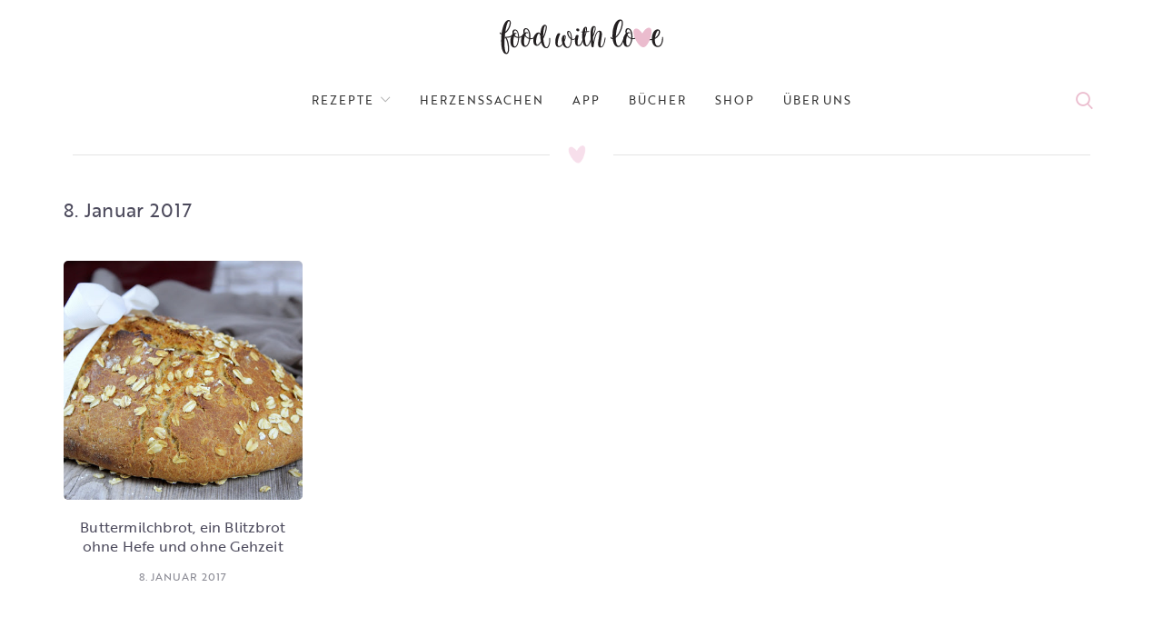

--- FILE ---
content_type: text/html; charset=UTF-8
request_url: https://www.foodwithlove.de/2017/01/08
body_size: 28192
content:
<!DOCTYPE html>
<html lang="de">
<head>
	<meta charset="UTF-8">
	<meta name="viewport" content="width=device-width, initial-scale=1.0, maximum-scale=1.0, user-scalable=no">
	<link rel="profile" href="http://gmpg.org/xfn/11">
	<link rel="pingback" href="https://www.foodwithlove.de/xmlrpc.php">
	<script defer src="https://cdns.symplr.de/foodwithlove.de/foodwithlove.js"></script>
<script>
    function analyticsStart() {
        window.dataLayer = window.dataLayer || [];
     function gtag(){dataLayer.push(arguments);}
     gtag('js', new Date());
     gtag('config', 'UA-101154518-1');

        var ga = document.createElement('script');
                ga.type = 'text/javascript';
                ga.async = true;
                ga.src = 'https://www.googletagmanager.com/gtag/js?id=UA-101154518-1';
                document.head.appendChild(ga);
    }
</script>
			<script>window.MSInputMethodContext && document.documentMode && document.write('<script src="https://www.foodwithlove.de/wp-content/themes/woodmart/js/libs/ie11CustomProperties.min.js"><\/script>');</script>
		<title>8. Januar 2017 &#8211; food with love</title>
<style>
#wpadminbar #wp-admin-bar-wccp_free_top_button .ab-icon:before {
	content: "\f160";
	color: #02CA02;
	top: 3px;
}
#wpadminbar #wp-admin-bar-wccp_free_top_button .ab-icon {
	transform: rotate(45deg);
}
</style>
<meta name='robots' content='max-image-preview:large' />
	<style>img:is([sizes="auto" i], [sizes^="auto," i]) { contain-intrinsic-size: 3000px 1500px }</style>
	<link rel='dns-prefetch' href='//www.foodwithlove.de' />
<link rel='dns-prefetch' href='//use.typekit.net' />

<link rel="alternate" type="application/rss+xml" title="food with love &raquo; Feed" href="https://www.foodwithlove.de/feed" />
<link rel="alternate" type="application/rss+xml" title="food with love &raquo; Kommentar-Feed" href="https://www.foodwithlove.de/comments/feed" />
<!-- www.foodwithlove.de is managing ads with Advanced Ads 2.0.13 – https://wpadvancedads.com/ --><script id="foodw-ready">
			window.advanced_ads_ready=function(e,a){a=a||"complete";var d=function(e){return"interactive"===a?"loading"!==e:"complete"===e};d(document.readyState)?e():document.addEventListener("readystatechange",(function(a){d(a.target.readyState)&&e()}),{once:"interactive"===a})},window.advanced_ads_ready_queue=window.advanced_ads_ready_queue||[];		</script>
		<link rel='stylesheet' id='sbi_styles-css' href='https://www.foodwithlove.de/wp-content/plugins/instagram-feed/css/sbi-styles.min.css?ver=6.9.1' type='text/css' media='all' />
<link rel='stylesheet' id='wp-block-library-css' href='https://www.foodwithlove.de/wp-includes/css/dist/block-library/style.min.css?ver=6.8.3' type='text/css' media='all' />
<style id='classic-theme-styles-inline-css' type='text/css'>
/*! This file is auto-generated */
.wp-block-button__link{color:#fff;background-color:#32373c;border-radius:9999px;box-shadow:none;text-decoration:none;padding:calc(.667em + 2px) calc(1.333em + 2px);font-size:1.125em}.wp-block-file__button{background:#32373c;color:#fff;text-decoration:none}
</style>
<style id='safe-svg-svg-icon-style-inline-css' type='text/css'>
.safe-svg-cover{text-align:center}.safe-svg-cover .safe-svg-inside{display:inline-block;max-width:100%}.safe-svg-cover svg{fill:currentColor;height:100%;max-height:100%;max-width:100%;width:100%}

</style>
<link rel='stylesheet' id='quads-style-css-css' href='https://www.foodwithlove.de/wp-content/plugins/quick-adsense-reloaded/includes/gutenberg/dist/blocks.style.build.css?ver=2.0.94.1' type='text/css' media='all' />
<style id='global-styles-inline-css' type='text/css'>
:root{--wp--preset--aspect-ratio--square: 1;--wp--preset--aspect-ratio--4-3: 4/3;--wp--preset--aspect-ratio--3-4: 3/4;--wp--preset--aspect-ratio--3-2: 3/2;--wp--preset--aspect-ratio--2-3: 2/3;--wp--preset--aspect-ratio--16-9: 16/9;--wp--preset--aspect-ratio--9-16: 9/16;--wp--preset--color--black: #000000;--wp--preset--color--cyan-bluish-gray: #abb8c3;--wp--preset--color--white: #ffffff;--wp--preset--color--pale-pink: #f78da7;--wp--preset--color--vivid-red: #cf2e2e;--wp--preset--color--luminous-vivid-orange: #ff6900;--wp--preset--color--luminous-vivid-amber: #fcb900;--wp--preset--color--light-green-cyan: #7bdcb5;--wp--preset--color--vivid-green-cyan: #00d084;--wp--preset--color--pale-cyan-blue: #8ed1fc;--wp--preset--color--vivid-cyan-blue: #0693e3;--wp--preset--color--vivid-purple: #9b51e0;--wp--preset--gradient--vivid-cyan-blue-to-vivid-purple: linear-gradient(135deg,rgba(6,147,227,1) 0%,rgb(155,81,224) 100%);--wp--preset--gradient--light-green-cyan-to-vivid-green-cyan: linear-gradient(135deg,rgb(122,220,180) 0%,rgb(0,208,130) 100%);--wp--preset--gradient--luminous-vivid-amber-to-luminous-vivid-orange: linear-gradient(135deg,rgba(252,185,0,1) 0%,rgba(255,105,0,1) 100%);--wp--preset--gradient--luminous-vivid-orange-to-vivid-red: linear-gradient(135deg,rgba(255,105,0,1) 0%,rgb(207,46,46) 100%);--wp--preset--gradient--very-light-gray-to-cyan-bluish-gray: linear-gradient(135deg,rgb(238,238,238) 0%,rgb(169,184,195) 100%);--wp--preset--gradient--cool-to-warm-spectrum: linear-gradient(135deg,rgb(74,234,220) 0%,rgb(151,120,209) 20%,rgb(207,42,186) 40%,rgb(238,44,130) 60%,rgb(251,105,98) 80%,rgb(254,248,76) 100%);--wp--preset--gradient--blush-light-purple: linear-gradient(135deg,rgb(255,206,236) 0%,rgb(152,150,240) 100%);--wp--preset--gradient--blush-bordeaux: linear-gradient(135deg,rgb(254,205,165) 0%,rgb(254,45,45) 50%,rgb(107,0,62) 100%);--wp--preset--gradient--luminous-dusk: linear-gradient(135deg,rgb(255,203,112) 0%,rgb(199,81,192) 50%,rgb(65,88,208) 100%);--wp--preset--gradient--pale-ocean: linear-gradient(135deg,rgb(255,245,203) 0%,rgb(182,227,212) 50%,rgb(51,167,181) 100%);--wp--preset--gradient--electric-grass: linear-gradient(135deg,rgb(202,248,128) 0%,rgb(113,206,126) 100%);--wp--preset--gradient--midnight: linear-gradient(135deg,rgb(2,3,129) 0%,rgb(40,116,252) 100%);--wp--preset--font-size--small: 13px;--wp--preset--font-size--medium: 20px;--wp--preset--font-size--large: 36px;--wp--preset--font-size--x-large: 42px;--wp--preset--spacing--20: 0.44rem;--wp--preset--spacing--30: 0.67rem;--wp--preset--spacing--40: 1rem;--wp--preset--spacing--50: 1.5rem;--wp--preset--spacing--60: 2.25rem;--wp--preset--spacing--70: 3.38rem;--wp--preset--spacing--80: 5.06rem;--wp--preset--shadow--natural: 6px 6px 9px rgba(0, 0, 0, 0.2);--wp--preset--shadow--deep: 12px 12px 50px rgba(0, 0, 0, 0.4);--wp--preset--shadow--sharp: 6px 6px 0px rgba(0, 0, 0, 0.2);--wp--preset--shadow--outlined: 6px 6px 0px -3px rgba(255, 255, 255, 1), 6px 6px rgba(0, 0, 0, 1);--wp--preset--shadow--crisp: 6px 6px 0px rgba(0, 0, 0, 1);}:where(.is-layout-flex){gap: 0.5em;}:where(.is-layout-grid){gap: 0.5em;}body .is-layout-flex{display: flex;}.is-layout-flex{flex-wrap: wrap;align-items: center;}.is-layout-flex > :is(*, div){margin: 0;}body .is-layout-grid{display: grid;}.is-layout-grid > :is(*, div){margin: 0;}:where(.wp-block-columns.is-layout-flex){gap: 2em;}:where(.wp-block-columns.is-layout-grid){gap: 2em;}:where(.wp-block-post-template.is-layout-flex){gap: 1.25em;}:where(.wp-block-post-template.is-layout-grid){gap: 1.25em;}.has-black-color{color: var(--wp--preset--color--black) !important;}.has-cyan-bluish-gray-color{color: var(--wp--preset--color--cyan-bluish-gray) !important;}.has-white-color{color: var(--wp--preset--color--white) !important;}.has-pale-pink-color{color: var(--wp--preset--color--pale-pink) !important;}.has-vivid-red-color{color: var(--wp--preset--color--vivid-red) !important;}.has-luminous-vivid-orange-color{color: var(--wp--preset--color--luminous-vivid-orange) !important;}.has-luminous-vivid-amber-color{color: var(--wp--preset--color--luminous-vivid-amber) !important;}.has-light-green-cyan-color{color: var(--wp--preset--color--light-green-cyan) !important;}.has-vivid-green-cyan-color{color: var(--wp--preset--color--vivid-green-cyan) !important;}.has-pale-cyan-blue-color{color: var(--wp--preset--color--pale-cyan-blue) !important;}.has-vivid-cyan-blue-color{color: var(--wp--preset--color--vivid-cyan-blue) !important;}.has-vivid-purple-color{color: var(--wp--preset--color--vivid-purple) !important;}.has-black-background-color{background-color: var(--wp--preset--color--black) !important;}.has-cyan-bluish-gray-background-color{background-color: var(--wp--preset--color--cyan-bluish-gray) !important;}.has-white-background-color{background-color: var(--wp--preset--color--white) !important;}.has-pale-pink-background-color{background-color: var(--wp--preset--color--pale-pink) !important;}.has-vivid-red-background-color{background-color: var(--wp--preset--color--vivid-red) !important;}.has-luminous-vivid-orange-background-color{background-color: var(--wp--preset--color--luminous-vivid-orange) !important;}.has-luminous-vivid-amber-background-color{background-color: var(--wp--preset--color--luminous-vivid-amber) !important;}.has-light-green-cyan-background-color{background-color: var(--wp--preset--color--light-green-cyan) !important;}.has-vivid-green-cyan-background-color{background-color: var(--wp--preset--color--vivid-green-cyan) !important;}.has-pale-cyan-blue-background-color{background-color: var(--wp--preset--color--pale-cyan-blue) !important;}.has-vivid-cyan-blue-background-color{background-color: var(--wp--preset--color--vivid-cyan-blue) !important;}.has-vivid-purple-background-color{background-color: var(--wp--preset--color--vivid-purple) !important;}.has-black-border-color{border-color: var(--wp--preset--color--black) !important;}.has-cyan-bluish-gray-border-color{border-color: var(--wp--preset--color--cyan-bluish-gray) !important;}.has-white-border-color{border-color: var(--wp--preset--color--white) !important;}.has-pale-pink-border-color{border-color: var(--wp--preset--color--pale-pink) !important;}.has-vivid-red-border-color{border-color: var(--wp--preset--color--vivid-red) !important;}.has-luminous-vivid-orange-border-color{border-color: var(--wp--preset--color--luminous-vivid-orange) !important;}.has-luminous-vivid-amber-border-color{border-color: var(--wp--preset--color--luminous-vivid-amber) !important;}.has-light-green-cyan-border-color{border-color: var(--wp--preset--color--light-green-cyan) !important;}.has-vivid-green-cyan-border-color{border-color: var(--wp--preset--color--vivid-green-cyan) !important;}.has-pale-cyan-blue-border-color{border-color: var(--wp--preset--color--pale-cyan-blue) !important;}.has-vivid-cyan-blue-border-color{border-color: var(--wp--preset--color--vivid-cyan-blue) !important;}.has-vivid-purple-border-color{border-color: var(--wp--preset--color--vivid-purple) !important;}.has-vivid-cyan-blue-to-vivid-purple-gradient-background{background: var(--wp--preset--gradient--vivid-cyan-blue-to-vivid-purple) !important;}.has-light-green-cyan-to-vivid-green-cyan-gradient-background{background: var(--wp--preset--gradient--light-green-cyan-to-vivid-green-cyan) !important;}.has-luminous-vivid-amber-to-luminous-vivid-orange-gradient-background{background: var(--wp--preset--gradient--luminous-vivid-amber-to-luminous-vivid-orange) !important;}.has-luminous-vivid-orange-to-vivid-red-gradient-background{background: var(--wp--preset--gradient--luminous-vivid-orange-to-vivid-red) !important;}.has-very-light-gray-to-cyan-bluish-gray-gradient-background{background: var(--wp--preset--gradient--very-light-gray-to-cyan-bluish-gray) !important;}.has-cool-to-warm-spectrum-gradient-background{background: var(--wp--preset--gradient--cool-to-warm-spectrum) !important;}.has-blush-light-purple-gradient-background{background: var(--wp--preset--gradient--blush-light-purple) !important;}.has-blush-bordeaux-gradient-background{background: var(--wp--preset--gradient--blush-bordeaux) !important;}.has-luminous-dusk-gradient-background{background: var(--wp--preset--gradient--luminous-dusk) !important;}.has-pale-ocean-gradient-background{background: var(--wp--preset--gradient--pale-ocean) !important;}.has-electric-grass-gradient-background{background: var(--wp--preset--gradient--electric-grass) !important;}.has-midnight-gradient-background{background: var(--wp--preset--gradient--midnight) !important;}.has-small-font-size{font-size: var(--wp--preset--font-size--small) !important;}.has-medium-font-size{font-size: var(--wp--preset--font-size--medium) !important;}.has-large-font-size{font-size: var(--wp--preset--font-size--large) !important;}.has-x-large-font-size{font-size: var(--wp--preset--font-size--x-large) !important;}
:where(.wp-block-post-template.is-layout-flex){gap: 1.25em;}:where(.wp-block-post-template.is-layout-grid){gap: 1.25em;}
:where(.wp-block-columns.is-layout-flex){gap: 2em;}:where(.wp-block-columns.is-layout-grid){gap: 2em;}
:root :where(.wp-block-pullquote){font-size: 1.5em;line-height: 1.6;}
</style>
<link rel='stylesheet' id='custom-typekit-css-css' href='https://use.typekit.net/ynj0ssf.css?ver=2.1.0' type='text/css' media='all' />
<link rel='stylesheet' id='rs-plugin-settings-css' href='//www.foodwithlove.de/wp-content/uploads/omgf/plugins/revslider/public/assets/css/rs6.css?ver=1725886072&cached=1' type='text/css' media='all' />
<style id='rs-plugin-settings-inline-css' type='text/css'>
#rs-demo-id {}
</style>
<link rel='stylesheet' id='secure-copy-content-protection-public-css' href='https://www.foodwithlove.de/wp-content/plugins/secure-copy-content-protection/public/css/secure-copy-content-protection-public.css?ver=4.8.6' type='text/css' media='all' />
<link rel='stylesheet' id='elementor-frontend-css' href='https://www.foodwithlove.de/wp-content/uploads/elementor/css/custom-frontend.min.css?ver=1752526469' type='text/css' media='all' />
<link rel='stylesheet' id='widget-heading-css' href='https://www.foodwithlove.de/wp-content/plugins/elementor/assets/css/widget-heading.min.css?ver=3.30.2' type='text/css' media='all' />
<link rel='stylesheet' id='widget-icon-list-css' href='https://www.foodwithlove.de/wp-content/uploads/elementor/css/custom-widget-icon-list.min.css?ver=1752526469' type='text/css' media='all' />
<link rel='stylesheet' id='widget-social-icons-css' href='https://www.foodwithlove.de/wp-content/plugins/elementor/assets/css/widget-social-icons.min.css?ver=3.30.2' type='text/css' media='all' />
<link rel='stylesheet' id='e-apple-webkit-css' href='https://www.foodwithlove.de/wp-content/uploads/elementor/css/custom-apple-webkit.min.css?ver=1752526469' type='text/css' media='all' />
<link rel='stylesheet' id='widget-posts-css' href='https://www.foodwithlove.de/wp-content/plugins/elementor-pro/assets/css/widget-posts.min.css?ver=3.30.0' type='text/css' media='all' />
<link rel='stylesheet' id='elementor-icons-css' href='//www.foodwithlove.de/wp-content/uploads/omgf/plugins/elementor/assets/lib/eicons/css/elementor-icons.min.css?ver=1725886072&cached=1' type='text/css' media='all' />
<link rel='stylesheet' id='elementor-post-48277-css' href='https://www.foodwithlove.de/wp-content/uploads/elementor/css/post-48277.css?ver=1752526469' type='text/css' media='all' />
<link rel='stylesheet' id='font-awesome-5-all-css' href='//www.foodwithlove.de/wp-content/uploads/omgf/plugins/elementor/assets/lib/font-awesome/css/all.min.css?ver=1734784928&cached=1' type='text/css' media='all' />
<link rel='stylesheet' id='font-awesome-4-shim-css' href='https://www.foodwithlove.de/wp-content/plugins/elementor/assets/lib/font-awesome/css/v4-shims.min.css?ver=3.30.2' type='text/css' media='all' />
<link rel='stylesheet' id='sbistyles-css' href='https://www.foodwithlove.de/wp-content/plugins/instagram-feed/css/sbi-styles.min.css?ver=6.9.1' type='text/css' media='all' />
<link rel='stylesheet' id='elementor-post-48512-css' href='https://www.foodwithlove.de/wp-content/uploads/elementor/css/post-48512.css?ver=1754917486' type='text/css' media='all' />
<link rel='stylesheet' id='elementor-post-48374-css' href='https://www.foodwithlove.de/wp-content/uploads/elementor/css/post-48374.css?ver=1752526490' type='text/css' media='all' />
<link rel='stylesheet' id='recent-posts-widget-with-thumbnails-public-style-css' href='https://www.foodwithlove.de/wp-content/plugins/recent-posts-widget-with-thumbnails/public.css?ver=7.1.1' type='text/css' media='all' />
<link rel='stylesheet' id='simple-social-icons-font-css' href='https://www.foodwithlove.de/wp-content/plugins/simple-social-icons/css/style.css?ver=3.0.2' type='text/css' media='all' />
<link rel='stylesheet' id='bootstrap-css' href='https://www.foodwithlove.de/wp-content/themes/woodmart/css/bootstrap.min.css?ver=6.0.4' type='text/css' media='all' />
<link rel='stylesheet' id='woodmart-style-css' href='https://www.foodwithlove.de/wp-content/themes/woodmart/css/parts/base.min.css?ver=6.0.4' type='text/css' media='all' />
<link rel='stylesheet' id='wd-blog-base-css' href='https://www.foodwithlove.de/wp-content/themes/woodmart/css/parts/blog-base.min.css?ver=6.0.4' type='text/css' media='all' />
<link rel='stylesheet' id='wd-wp-gutenberg-css' href='https://www.foodwithlove.de/wp-content/themes/woodmart/css/parts/wp-gutenberg.min.css?ver=6.0.4' type='text/css' media='all' />
<link rel='stylesheet' id='wd-wpcf7-css' href='https://www.foodwithlove.de/wp-content/themes/woodmart/css/parts/int-wpcf7.min.css?ver=6.0.4' type='text/css' media='all' />
<link rel='stylesheet' id='wd-revolution-slider-css' href='https://www.foodwithlove.de/wp-content/themes/woodmart/css/parts/int-revolution-slider.min.css?ver=6.0.4' type='text/css' media='all' />
<link rel='stylesheet' id='wd-elementor-base-css' href='https://www.foodwithlove.de/wp-content/themes/woodmart/css/parts/int-elementor-base.min.css?ver=6.0.4' type='text/css' media='all' />
<link rel='stylesheet' id='wd-elementor-pro-base-css' href='https://www.foodwithlove.de/wp-content/themes/woodmart/css/parts/int-elementor-pro.min.css?ver=6.0.4' type='text/css' media='all' />
<link rel='stylesheet' id='wd-notices-fixed-css' href='https://www.foodwithlove.de/wp-content/themes/woodmart/css/parts/mod-notices-fixed.min.css?ver=6.0.4' type='text/css' media='all' />
<link rel='stylesheet' id='child-style-css' href='https://www.foodwithlove.de/wp-content/themes/woodmart-child/style.css?ver=6.0.4' type='text/css' media='all' />
<link rel='stylesheet' id='wd-section-title-css' href='https://www.foodwithlove.de/wp-content/themes/woodmart/css/parts/el-section-title.min.css?ver=6.0.4' type='text/css' media='all' />
<link rel='stylesheet' id='wd-scroll-top-css' href='https://www.foodwithlove.de/wp-content/themes/woodmart/css/parts/opt-scrolltotop.min.css?ver=6.0.4' type='text/css' media='all' />
<link rel='stylesheet' id='xts-style-theme_settings_default-css' href='//www.foodwithlove.de/wp-content/uploads/omgf/uploads/2024/12/xts-theme_settings_default-1734789771.css?ver=1734789772&cached=1' type='text/css' media='all' />
<link rel='stylesheet' id='xts-google-fonts-css' href='//www.foodwithlove.de/wp-content/uploads/omgf/xts-google-fonts/xts-google-fonts.css?ver=1657660566' type='text/css' media='all' />
<link rel='stylesheet' id='elementor-icons-shared-0-css' href='https://www.foodwithlove.de/wp-content/plugins/elementor/assets/lib/font-awesome/css/fontawesome.min.css?ver=5.15.3' type='text/css' media='all' />
<link rel='stylesheet' id='elementor-icons-fa-brands-css' href='//www.foodwithlove.de/wp-content/uploads/omgf/plugins/elementor/assets/lib/font-awesome/css/brands.min.css?ver=1725886072&cached=1' type='text/css' media='all' />
<script type="text/javascript" src="https://www.foodwithlove.de/wp-includes/js/jquery/jquery.min.js?ver=3.7.1" id="jquery-core-js"></script>
<script type="text/javascript" src="https://www.foodwithlove.de/wp-includes/js/jquery/jquery-migrate.min.js?ver=3.4.1" id="jquery-migrate-js"></script>
<script type="text/javascript" src="https://www.foodwithlove.de/wp-content/plugins/revslider/public/assets/js/rbtools.min.js?ver=6.4.8" id="tp-tools-js"></script>
<script type="text/javascript" src="https://www.foodwithlove.de/wp-content/plugins/revslider/public/assets/js/rs6.min.js?ver=6.4.11" id="revmin-js"></script>
<script type="text/javascript" src="https://www.foodwithlove.de/wp-content/plugins/elementor/assets/lib/font-awesome/js/v4-shims.min.js?ver=3.30.2" id="font-awesome-4-shim-js"></script>
<script type="text/javascript" src="https://www.foodwithlove.de/wp-content/themes/woodmart/js/libs/device.js?ver=6.0.4" id="wd-device-library-js"></script>
<link rel="https://api.w.org/" href="https://www.foodwithlove.de/wp-json/" /><link rel="EditURI" type="application/rsd+xml" title="RSD" href="https://www.foodwithlove.de/xmlrpc.php?rsd" />
<meta name="generator" content="WordPress 6.8.3" />
		<script type="text/javascript" async defer data-pin-color=""  data-pin-height="28"  data-pin-hover="true"
			src="https://www.foodwithlove.de/wp-content/plugins/pinterest-pin-it-button-on-image-hover-and-post/js/pinit.js"></script>
		    
    <script type="text/javascript">
        var ajaxurl = 'https://www.foodwithlove.de/wp-admin/admin-ajax.php';
    </script>
<style>
.unselectable
{
-moz-user-select:none;
-webkit-user-select:none;
cursor: default;
}
html
{
-webkit-touch-callout: none;
-webkit-user-select: none;
-khtml-user-select: none;
-moz-user-select: none;
-ms-user-select: none;
user-select: none;
-webkit-tap-highlight-color: rgba(0,0,0,0);
}
</style>
<script id="wpcp_css_disable_selection" type="text/javascript">
var e = document.getElementsByTagName('body')[0];
if(e)
{
	e.setAttribute('unselectable',"on");
}
</script>
<script>document.cookie = 'quads_browser_width='+screen.width;</script><meta name="theme-color" content="">			
					<meta name="generator" content="Elementor 3.30.2; features: additional_custom_breakpoints; settings: css_print_method-external, google_font-enabled, font_display-auto">
			<style>
				.e-con.e-parent:nth-of-type(n+4):not(.e-lazyloaded):not(.e-no-lazyload),
				.e-con.e-parent:nth-of-type(n+4):not(.e-lazyloaded):not(.e-no-lazyload) * {
					background-image: none !important;
				}
				@media screen and (max-height: 1024px) {
					.e-con.e-parent:nth-of-type(n+3):not(.e-lazyloaded):not(.e-no-lazyload),
					.e-con.e-parent:nth-of-type(n+3):not(.e-lazyloaded):not(.e-no-lazyload) * {
						background-image: none !important;
					}
				}
				@media screen and (max-height: 640px) {
					.e-con.e-parent:nth-of-type(n+2):not(.e-lazyloaded):not(.e-no-lazyload),
					.e-con.e-parent:nth-of-type(n+2):not(.e-lazyloaded):not(.e-no-lazyload) * {
						background-image: none !important;
					}
				}
			</style>
			<meta name="generator" content="Powered by Slider Revolution 6.4.11 - responsive, Mobile-Friendly Slider Plugin for WordPress with comfortable drag and drop interface." />
<link rel="icon" href="https://www.foodwithlove.de/wp-content/uploads/2021/05/logo_fwl_round.svg" sizes="32x32" />
<link rel="icon" href="https://www.foodwithlove.de/wp-content/uploads/2021/05/logo_fwl_round.svg" sizes="192x192" />
<link rel="apple-touch-icon" href="https://www.foodwithlove.de/wp-content/uploads/2021/05/logo_fwl_round.svg" />
<meta name="msapplication-TileImage" content="https://www.foodwithlove.de/wp-content/uploads/2021/05/logo_fwl_round.svg" />
<script type="text/javascript">function setREVStartSize(e){
			//window.requestAnimationFrame(function() {				 
				window.RSIW = window.RSIW===undefined ? window.innerWidth : window.RSIW;	
				window.RSIH = window.RSIH===undefined ? window.innerHeight : window.RSIH;	
				try {								
					var pw = document.getElementById(e.c).parentNode.offsetWidth,
						newh;
					pw = pw===0 || isNaN(pw) ? window.RSIW : pw;
					e.tabw = e.tabw===undefined ? 0 : parseInt(e.tabw);
					e.thumbw = e.thumbw===undefined ? 0 : parseInt(e.thumbw);
					e.tabh = e.tabh===undefined ? 0 : parseInt(e.tabh);
					e.thumbh = e.thumbh===undefined ? 0 : parseInt(e.thumbh);
					e.tabhide = e.tabhide===undefined ? 0 : parseInt(e.tabhide);
					e.thumbhide = e.thumbhide===undefined ? 0 : parseInt(e.thumbhide);
					e.mh = e.mh===undefined || e.mh=="" || e.mh==="auto" ? 0 : parseInt(e.mh,0);		
					if(e.layout==="fullscreen" || e.l==="fullscreen") 						
						newh = Math.max(e.mh,window.RSIH);					
					else{					
						e.gw = Array.isArray(e.gw) ? e.gw : [e.gw];
						for (var i in e.rl) if (e.gw[i]===undefined || e.gw[i]===0) e.gw[i] = e.gw[i-1];					
						e.gh = e.el===undefined || e.el==="" || (Array.isArray(e.el) && e.el.length==0)? e.gh : e.el;
						e.gh = Array.isArray(e.gh) ? e.gh : [e.gh];
						for (var i in e.rl) if (e.gh[i]===undefined || e.gh[i]===0) e.gh[i] = e.gh[i-1];
											
						var nl = new Array(e.rl.length),
							ix = 0,						
							sl;					
						e.tabw = e.tabhide>=pw ? 0 : e.tabw;
						e.thumbw = e.thumbhide>=pw ? 0 : e.thumbw;
						e.tabh = e.tabhide>=pw ? 0 : e.tabh;
						e.thumbh = e.thumbhide>=pw ? 0 : e.thumbh;					
						for (var i in e.rl) nl[i] = e.rl[i]<window.RSIW ? 0 : e.rl[i];
						sl = nl[0];									
						for (var i in nl) if (sl>nl[i] && nl[i]>0) { sl = nl[i]; ix=i;}															
						var m = pw>(e.gw[ix]+e.tabw+e.thumbw) ? 1 : (pw-(e.tabw+e.thumbw)) / (e.gw[ix]);					
						newh =  (e.gh[ix] * m) + (e.tabh + e.thumbh);
					}				
					if(window.rs_init_css===undefined) window.rs_init_css = document.head.appendChild(document.createElement("style"));					
					document.getElementById(e.c).height = newh+"px";
					window.rs_init_css.innerHTML += "#"+e.c+"_wrapper { height: "+newh+"px }";				
				} catch(e){
					console.log("Failure at Presize of Slider:" + e)
				}					   
			//});
		  };</script>
		<style type="text/css" id="wp-custom-css">
			.blog-design-masonry.has-post-thumbnail .post-date {
    display: none;
}

.meta-categories-wrapp {
		display: none;
}

.woodmart-search-full-screen .searchform input[type="text"] 
{
	font-size: 30px;
}

body .woodmart-search-full-screen {
    display: block !important;
}


body, .font-text, .menu-item-register .create-account-link, .menu-label, .widgetarea-mobile .widget_currency_sel_widget .widget-title, .widgetarea-mobile .widget_icl_lang_sel_widget .widget-title, .wpb-js-composer .vc_tta.vc_general.vc_tta-style-classic.vc_tta-accordion .vc_tta-panel-title, .woodmart-more-desc table th, .woocommerce-product-details__short-description table th, .product-image-summary .shop_attributes th{
		   font-family: "brother-1816", Sans-serif;
}

.main-nav-style, .menu-opener, .categories-menu-dropdown .item-level-0 > a, .wd-tools-element .wd-tools-text, .main-nav .item-level-0 > a, .whb-secondary-menu .item-level-0 > a, .full-screen-nav .item-level-0 > a, .wd-tools-element .wd-tools-count, .woodmart-cart-design-2 .woodmart-cart-number, .woodmart-cart-design-5 .woodmart-cart-number{
		
	   font-family: "brother-1816", Sans-serif;
	color:rgba(31,29,51,0.8) !important;
}



.wd-nav-main>li>a, .wd-nav-secondary>li>a{
	 font-family: "brother-1816", Sans-serif !important;
}

.navigation-style-bordered .menu-mega-dropdown .color-scheme-dark .sub-sub-menu li a, .navigation-style-default .menu-mega-dropdown .color-scheme-dark .sub-sub-menu li a, .navigation-style-separated .menu-mega-dropdown .color-scheme-dark .sub-sub-menu li a, .vertical-navigation .menu-mega-dropdown .sub-sub-menu li a {
    color: #878791;
}

.footer-sidebar {
    padding-top: 0;
    padding-bottom: 0;
}
.footer-column {
    margin-bottom: 0;
}

.promo-banner {
    border-radius: 4px !important;
}

.owl-nav>div[class*=next]:after, .wrap-loading-arrow>div[class*=next]:after ,
.owl-nav>div[class*=prev]:after, .wrap-loading-arrow>div[class*=prev]:after{
    color: #EBBCCE;
}

.blog-post-loop .entry-title, .post-single-page .entry-title, .single-post-navigation .post-title, .portfolio-entry .entry-title, td.product-name a, .category-grid-item .category-title, .product_title, .autocomplete-suggestion .suggestion-title, .widget_recent_entries ul li a, .widget_recent_comments ul li > a, .woodmart-recent-posts .entry-title a, .woodmart-menu-price .menu-price-title, .product-title, .product-grid-item .product-title, .group_table td.label a , .blog-design-masonry .post-title{
    font-weight: 400 !important;
    color: rgba(31,29,51,0.8) !important;
    font-family: "brother-1816", Sans-serif !important;
    font-size: 16px !important;
    font-weight: 400 !important;
    line-height: 21px !important;
    letter-spacing: .2px !important;
	    margin-bottom: 12px !important;
}

.entry-content {
	    color: #878791 !important;
    font-family: "brother-1816", Sans-serif !important;
    font-size: 14px !important;
    line-height: 20px !important;
	    margin-bottom: 10px !important;
}
.search-button .search-button-icon:before {
    color: #EBBCCE !important;
	    font-weight: 300 !important;
}


.hovered-social-icons {
    display: none;
}



body .woodmart-search-full-screen {
 display: flex;
}
.woodmart-search-full-screen .woodmart-scroll .woodmart-scroll-content::-webkit-scrollbar {
  display: block;
}
.woodmart-search-full-screen .woodmart-scroll ::-webkit-scrollbar, .woodmart-search-full-screen .woodmart-sidebar-scroll ::-webkit-scrollbar {
  width: 3px;
}
.woodmart-search-full-screen .woodmart-scroll ::-webkit-scrollbar-track, .woodmart-search-full-screen .woodmart-sidebar-scroll ::-webkit-scrollbar-track {
  background-color: rgba(0, 0, 0, .15);
}
.woodmart-search-full-screen .woodmart-scroll ::-webkit-scrollbar-thumb, .woodmart-search-full-screen .woodmart-sidebar-scroll ::-webkit-scrollbar-thumb {
  background-color: rgba(0, 0, 0, .25);
}


.heart_div span.woodmart-title-container.title:after {
    content: "";
    width: 30px;
    height: 30px;
    background-image: url(/wp-content/uploads/2021/06/heart.svg);
    display: inline-block;
    background-repeat: no-repeat;
    position: relative;
    top: 7px;
}


.home .whb-header-bottom {
	display: none !important;
}


.post-img-wrapp , #sb_instagram .sbi_item:not(.sbi_transition) .sbi_photo{
    border-radius: 6px;
}

#sb_instagram .sbi_photo_wrap {
    overflow: hidden;
    border-radius: 6px !important;
}


.post-image-mask{
	display: none !important;
}

.form-submit{
	text-align: center;
}

#commentform label {
	display: none;
}

.comment-form-cookies-consent label{
	display: inline !important;
}

.comment-form .submit {
	border-radius: 4px;
}

.akismet_comment_form_privacy_notice a {
	    color: #EBBCCE;
}

.wd-btn-arrow[class*="prev"] {
    padding-right: 2px;
    -webkit-transform: translateX(-30px) !important;
    transform: translateX(-30px) !important;
}
.wd-btn-arrow[class*="next"] {
    padding-left: 2px;
    -webkit-transform: translateX(30px) !important;
    transform: translateX(30px) !important;
}

.elementor-widget-theme-archive-title .elementor-heading-title{
	font-weight: 400 !important;
}

.elementor-widget-theme-post-content img {
	border-radius: 6px !important;
}

.comments-area .comments-title, .comments-area .comment-reply-title {
    text-transform: inherit;
    font-size: 22px;
}

#sb_instagram.sbi_medium .sbi_type_carousel .sbi_photo_wrap .fa-clone {
    right: 8px;
    top: 8px;
    display: none !important;
}

.whb-header {
    margin-bottom: 15px;
}


.home .whb-header {
    margin-bottom: 30px !important;
}

@media (max-width:600px){
	.home .whb-header {
    margin-bottom: 50px !important;
}
	.whb-header {
    margin-bottom: 5px;
}
}
.instagram-picture .wrapp-picture {
    border-radius: 4px !important;
}

.home .site-content {
    margin-bottom: 00px;
}

.wd-nav>li>a {
	font-weight: 400;
	    letter-spacing: 1px;
}

.wd-nav-mobile li:active>a, .wd-nav-mobile li.opener-page>a {
    background-color: rgb(255 255 255 / 4%);
    color: var(--wd-primary-color);
}

.mobile-nav .wd-nav-opener.wd-active {
    color: var(--wd-primary-color);
    background: transparent;
}

#comments {
	    padding: 0 5px;
	
}

@media (max-width: 1024px){
.owl-carousel .owl-dots.disabled, .owl-carousel .owl-nav.disabled {
    display: none !important;
}

.disable-owl-mobile .owl-carousel {
    flex-wrap: nowrap;
    overflow-x: auto;
    -webkit-overflow-scrolling: touch;
    padding-bottom: 10px!important;
    mask-image: linear-gradient(to left,transparent 5px,#000 40px);
    -webkit-mask-image: none;
	}}


.suggestion-thumb img {
    border-radius: 6px;
    width: 180px;
    height: 180px;
    object-fit: cover;
}

.autocomplete-suggestion .wd-entities-title {
    font-size: 14px;
    color: #1f1d33cc;
    color: #1F1D33CC;
    font-family: "brother-1816", Sans-serif;
    font-weight: 400;
    line-height: 21px;
    letter-spacing: 0.2px;
}

.printfriendly  img{
height: 25px !important;
border-radius: 0px !important;
}

@media (max-width: 1024px){
div[class*="wd-carousel-spacing"] .owl-nav>div[class*="prev"] {
    margin-left: 76px;
    z-index: 9999;
    background: white;
    border-radius: 50%;
}
}		</style>
		<style>
		
		</style>			<style data-type="wd-style-header_860003">
				.whb-top-bar .wd-dropdown {
	margin-top: 20px;
}

.whb-top-bar .wd-dropdown:after {
	height: 30px;
}
.whb-sticked .whb-top-bar .wd-dropdown {
	margin-top: 5px;
}

.whb-sticked .whb-top-bar .wd-dropdown:after {
	height: 15px;
}

.whb-sticked .whb-general-header .wd-dropdown {
	margin-top: 2.5px;
}

.whb-sticked .whb-general-header .wd-dropdown:after {
	height: 12.5px;
}

.whb-header-bottom .wd-dropdown {
	margin-top: 10px;
}

.whb-header-bottom .wd-dropdown:after {
	height: 20px;
}


.whb-header-bottom .wd-header-cats {
	margin-top: -0px;
	margin-bottom: -0px;
	height: calc(100% + 0px);
}


@media (min-width: 1025px) {
		.whb-top-bar-inner {
		height: 80px;
		max-height: 80px;
	}

		.whb-sticked .whb-top-bar-inner {
		height: 50px;
		max-height: 50px;
	}
		
		.whb-general-header-inner {
		height: 60px;
		max-height: 60px;
	}

		.whb-sticked .whb-general-header-inner {
		height: 45px;
		max-height: 45px;
	}
		
		.whb-header-bottom-inner {
		height: 60px;
		max-height: 60px;
	}

		.whb-sticked .whb-header-bottom-inner {
		height: 60px;
		max-height: 60px;
	}
		
	
	}

@media (max-width: 1024px) {
	
		.whb-general-header-inner {
		height: 60px;
		max-height: 60px;
	}
	
		.whb-header-bottom-inner {
		height: 60px;
		max-height: 60px;
	}
	
	
	}
		.whb-top-bar-inner { border-bottom-width: 0px;border-bottom-style: solid; }
.whb-top-bar {
	background-color: rgba(255, 255, 255, 1);
}

.whb-general-header {
	background-color: rgba(255, 255, 255, 1);border-bottom-width: 0px;border-bottom-style: solid;
}

.whb-header-bottom {
	border-bottom-width: 0px;border-bottom-style: solid;
}
			</style>
			</head>

<body class="archive date wp-theme-woodmart wp-child-theme-woodmart-child unselectable wrapper-custom  form-style-square  form-border-width-2 categories-accordion-on woodmart-archive-blog woodmart-ajax-shop-on offcanvas-sidebar-tablet notifications-sticky elementor-page-48374 elementor-default elementor-template-full-width elementor-kit-48277 aa-prefix-foodw-">
				
		
	<div class="website-wrapper">

		
			<!-- HEADER -->
							<header class="whb-header whb-sticky-shadow whb-scroll-slide whb-sticky-real">
					<div class="whb-main-header">
	
<div class="whb-row whb-top-bar whb-sticky-row whb-with-bg whb-without-border whb-color-light whb-flex-equal-sides whb-hidden-mobile">
	<div class="container">
		<div class="whb-flex-row whb-top-bar-inner">
			<div class="whb-column whb-col-left whb-visible-lg whb-empty-column">
	</div>
<div class="whb-column whb-col-center whb-visible-lg">
	<div class="site-logo 
">
	<a href="https://www.foodwithlove.de/" class="wd-logo wd-main-logo woodmart-logo woodmart-main-logo" rel="home">
		<img src="https://www.foodwithlove.de/wp-content/uploads/2021/05/logo_fwl-1-1.svg" alt="food with love" style="max-width: 180px;" />	</a>
	</div>
</div>
<div class="whb-column whb-col-right whb-visible-lg whb-empty-column">
	</div>
<div class="whb-column whb-col-mobile whb-hidden-lg whb-empty-column">
	</div>
		</div>
	</div>
</div>

<div class="whb-row whb-general-header whb-sticky-row whb-with-bg whb-without-border whb-color-dark whb-flex-equal-sides">
	<div class="container">
		<div class="whb-flex-row whb-general-header-inner">
			<div class="whb-column whb-col-left whb-visible-lg whb-empty-column">
	</div>
<div class="whb-column whb-col-center whb-visible-lg">
	<div class="wd-header-nav wd-header-main-nav text-center navigation-style-default" role="navigation">
	<ul id="menu-new-main-menu" class="menu wd-nav wd-nav-main wd-style-default"><li id="menu-item-48578" class="menu-item menu-item-type-post_type menu-item-object-page menu-item-48578 item-level-0 menu-item-design-full-width menu-mega-dropdown wd-event-hover menu-item-has-children"><a href="https://www.foodwithlove.de/a-z" class="woodmart-nav-link"><span class="nav-link-text">Rezepte</span></a>
<div class="wd-dropdown-menu wd-dropdown wd-design-full-width color-scheme-dark sub-menu-dropdown">

<div class="container">
<style>.elementor-48494 .elementor-element.elementor-element-5980481 > .elementor-container > .elementor-column > .elementor-widget-wrap{align-content:flex-start;align-items:flex-start;}.elementor-48494 .elementor-element.elementor-element-5980481 > .elementor-container{max-width:1180px;}.elementor-48494 .elementor-element.elementor-element-5980481{margin:-5px 050px 5px 80px;}.elementor-48494 .elementor-element.elementor-element-fd4500d > .elementor-container > .elementor-column > .elementor-widget-wrap{align-content:flex-start;align-items:flex-start;}.elementor-48494 .elementor-element.elementor-element-fd4500d > .elementor-container{max-width:1180px;}.elementor-48494 .elementor-element.elementor-element-fd4500d{margin:-5px 50px 15px 80px;}</style>		<div data-elementor-type="wp-post" data-elementor-id="48494" class="elementor elementor-48494" data-elementor-post-type="cms_block">
						<section class="elementor-section elementor-top-section elementor-element elementor-element-5980481 elementor-section-content-top elementor-section-boxed elementor-section-height-default elementor-section-height-default wd-section-disabled" data-id="5980481" data-element_type="section">
						<div class="elementor-container elementor-column-gap-default">
					<div class="elementor-column elementor-col-25 elementor-top-column elementor-element elementor-element-1148796" data-id="1148796" data-element_type="column">
			<div class="elementor-widget-wrap elementor-element-populated">
						<div class="elementor-element elementor-element-2497646 elementor-widget elementor-widget-wd_extra_menu_list" data-id="2497646" data-element_type="widget" data-widget_type="wd_extra_menu_list.default">
				<div class="elementor-widget-container">
								<ul class="wd-sub-menu sub-menu mega-menu-list">
				<li class="item-with-label item-label-primary">
					
					<ul class="sub-sub-menu">
													
							<li class="item-with-label item-label-primary">
								<a  href="/rezepte/auflauefe-gratins">
																			Aufläufe &amp; Gratins									
																	</a>
							</li>
													
							<li class="item-with-label item-label-primary">
								<a  href="/rezepte/aufstriche-dips-saucen">
																			Aufstriche, Dips &amp; Saucen									
																	</a>
							</li>
													
							<li class="item-with-label item-label-primary">
								<a  href="/rezepte/sonstiges">
																			Basics									
																	</a>
							</li>
													
							<li class="item-with-label item-label-primary">
								<a  href="/rezepte/brot-backwaren">
																			Brot &amp; Backwaren									
																	</a>
							</li>
													
							<li class="item-with-label item-label-primary">
								<a  href="/rezepte/desserts-sweets">
																			Desserts &amp; Sweets									
																	</a>
							</li>
											</ul>
				</li>
			</ul>
						</div>
				</div>
					</div>
		</div>
				<div class="elementor-column elementor-col-25 elementor-top-column elementor-element elementor-element-2099296" data-id="2099296" data-element_type="column">
			<div class="elementor-widget-wrap elementor-element-populated">
						<div class="elementor-element elementor-element-5560847 elementor-widget elementor-widget-wd_extra_menu_list" data-id="5560847" data-element_type="widget" data-widget_type="wd_extra_menu_list.default">
				<div class="elementor-widget-container">
								<ul class="wd-sub-menu sub-menu mega-menu-list">
				<li class="item-with-label item-label-primary">
					
					<ul class="sub-sub-menu">
													
							<li class="item-with-label item-label-primary">
								<a  href="/rezepte/eiscreme-frappuccinos">
																			Eiscreme &amp; Frappuccinos									
																	</a>
							</li>
													
							<li class="item-with-label item-label-primary">
								<a  href="/rezepte/ostern-weihnachten">
																			Festtage									
																	</a>
							</li>
													
							<li class="item-with-label item-label-primary">
								<a  href="/rezepte/fruehstueck">
																			Frühstück									
																	</a>
							</li>
													
							<li class="item-with-label item-label-primary">
								<a  href="/rezepte/getraenke-sirups">
																			Getränke &amp; Sirups									
																	</a>
							</li>
											</ul>
				</li>
			</ul>
						</div>
				</div>
					</div>
		</div>
				<div class="elementor-column elementor-col-25 elementor-top-column elementor-element elementor-element-1628618" data-id="1628618" data-element_type="column">
			<div class="elementor-widget-wrap elementor-element-populated">
						<div class="elementor-element elementor-element-2071306 elementor-widget elementor-widget-wd_extra_menu_list" data-id="2071306" data-element_type="widget" data-widget_type="wd_extra_menu_list.default">
				<div class="elementor-widget-container">
								<ul class="wd-sub-menu sub-menu mega-menu-list">
				<li class="item-with-label item-label-primary">
					
					<ul class="sub-sub-menu">
													
							<li class="item-with-label item-label-primary">
								<a  href="/rezepte/hauptgerichte">
																			Hauptgerichte &amp; Beilagen									
																	</a>
							</li>
													
							<li class="item-with-label item-label-primary">
								<a  href="/rezepte/kuchen-torten-gebaeck">
																			Kuchen, Torten &amp; Gebäck									
																	</a>
							</li>
													
							<li class="item-with-label item-label-primary">
								<a  href="/rezepte/pizza-pasta">
																			Pizza &amp; Pasta									
																	</a>
							</li>
													
							<li class="item-with-label item-label-primary">
								<a  href="/rezepte/salate-snacks">
																			Salate &amp; Snacks									
																	</a>
							</li>
											</ul>
				</li>
			</ul>
						</div>
				</div>
					</div>
		</div>
				<div class="elementor-column elementor-col-25 elementor-top-column elementor-element elementor-element-7759275" data-id="7759275" data-element_type="column">
			<div class="elementor-widget-wrap elementor-element-populated">
						<div class="elementor-element elementor-element-7161202 elementor-widget elementor-widget-wd_extra_menu_list" data-id="7161202" data-element_type="widget" data-widget_type="wd_extra_menu_list.default">
				<div class="elementor-widget-container">
								<ul class="wd-sub-menu sub-menu mega-menu-list">
				<li class="item-with-label item-label-primary">
					
					<ul class="sub-sub-menu">
													
							<li class="item-with-label item-label-primary">
								<a  href="/rezepte/suppen-eintoepfe">
																			Suppen &amp; Eintöpfe									
																	</a>
							</li>
													
							<li class="item-with-label item-label-primary">
								<a  href="/rezepte/usa-lieblinge">
																			USA Lieblinge									
																	</a>
							</li>
													
							<li class="item-with-label item-label-primary">
								<a  href="/rezepte/zum-verschenken">
																			Zum Verschenken									
																	</a>
							</li>
													
							<li class="item-with-label item-label-primary">
								<a  href="/rezepte/veggie">
																			Veggie									
																	</a>
							</li>
											</ul>
				</li>
			</ul>
						</div>
				</div>
					</div>
		</div>
					</div>
		</section>
				<section class="elementor-section elementor-top-section elementor-element elementor-element-fd4500d elementor-section-content-top elementor-section-boxed elementor-section-height-default elementor-section-height-default wd-section-disabled" data-id="fd4500d" data-element_type="section">
						<div class="elementor-container elementor-column-gap-default">
					<div class="elementor-column elementor-col-25 elementor-top-column elementor-element elementor-element-9497c9e" data-id="9497c9e" data-element_type="column">
			<div class="elementor-widget-wrap elementor-element-populated">
						<div class="elementor-element elementor-element-d6888b7 elementor-widget elementor-widget-wd_extra_menu_list" data-id="d6888b7" data-element_type="widget" data-widget_type="wd_extra_menu_list.default">
				<div class="elementor-widget-container">
								<ul class="wd-sub-menu sub-menu mega-menu-list">
				<li class="item-with-label item-label-primary">
					
					<ul class="sub-sub-menu">
													
							<li class="item-with-label item-label-primary">
								<a  href="/a-z">
																			A bis Z									
																	</a>
							</li>
											</ul>
				</li>
			</ul>
						</div>
				</div>
					</div>
		</div>
				<div class="elementor-column elementor-col-25 elementor-top-column elementor-element elementor-element-e0b0ef4" data-id="e0b0ef4" data-element_type="column">
			<div class="elementor-widget-wrap">
							</div>
		</div>
				<div class="elementor-column elementor-col-25 elementor-top-column elementor-element elementor-element-dd65df7" data-id="dd65df7" data-element_type="column">
			<div class="elementor-widget-wrap">
							</div>
		</div>
				<div class="elementor-column elementor-col-25 elementor-top-column elementor-element elementor-element-0810bf8" data-id="0810bf8" data-element_type="column">
			<div class="elementor-widget-wrap">
							</div>
		</div>
					</div>
		</section>
				</div>
		
</div>

</div>
</li>
<li id="menu-item-48579" class="menu-item menu-item-type-custom menu-item-object-custom menu-item-48579 item-level-0 menu-item-design-default menu-simple-dropdown wd-event-hover"><a href="/rezepte/news" class="woodmart-nav-link"><span class="nav-link-text">Herzenssachen</span></a></li>
<li id="menu-item-48580" class="menu-item menu-item-type-custom menu-item-object-custom menu-item-48580 item-level-0 menu-item-design-default menu-simple-dropdown wd-event-hover"><a target="_blank" href="https://www.foodwithlove.de/info/app/" class="woodmart-nav-link"><span class="nav-link-text">App</span></a></li>
<li id="menu-item-48581" class="menu-item menu-item-type-custom menu-item-object-custom menu-item-48581 item-level-0 menu-item-design-default menu-simple-dropdown wd-event-hover"><a target="_blank" href="https://www.foodwithlove.shop/buecher/" class="woodmart-nav-link"><span class="nav-link-text">Bücher</span></a></li>
<li id="menu-item-48582" class="menu-item menu-item-type-custom menu-item-object-custom menu-item-48582 item-level-0 menu-item-design-default menu-simple-dropdown wd-event-hover"><a target="_blank" href="https://www.foodwithlove.shop/" class="woodmart-nav-link"><span class="nav-link-text">Shop</span></a></li>
<li id="menu-item-48583" class="menu-item menu-item-type-custom menu-item-object-custom menu-item-48583 item-level-0 menu-item-design-default menu-simple-dropdown wd-event-hover"><a href="/ueber-uns" class="woodmart-nav-link"><span class="nav-link-text">Über uns</span></a></li>
</ul></div><!--END MAIN-NAV-->
</div>
<div class="whb-column whb-col-right whb-visible-lg">
	<div class="wd-header-search wd-tools-element search-button" title="Search">
	<a href="javascript:void(0);">
		<span class="wd-tools-icon search-button-icon">
					</span>
	</a>
	</div>
</div>
<div class="whb-column whb-mobile-left whb-hidden-lg">
	<div class="wd-tools-element wd-header-mobile-nav wd-style-icon woodmart-burger-icon">
	<a href="#" rel="noffollow">
		<span class="wd-tools-icon woodmart-burger">
					</span>
	
		<span class="wd-tools-text">Menu</span>
	</a>
</div><!--END wd-header-mobile-nav--></div>
<div class="whb-column whb-mobile-center whb-hidden-lg">
	<div class="site-logo 
">
	<a href="https://www.foodwithlove.de/" class="wd-logo wd-main-logo woodmart-logo woodmart-main-logo" rel="home">
		<img src="https://www.foodwithlove.de/wp-content/uploads/2021/05/logo_fwl-1-1.svg" alt="food with love" style="max-width: 150px;" />	</a>
	</div>
</div>
<div class="whb-column whb-mobile-right whb-hidden-lg">
	
<div class="wd-header-search wd-tools-element wd-header-search-mobile search-button">
	<a href="#" rel="nofollow noopener">
		<span class="wd-tools-icon search-button-icon">
					</span>
	</a>
</div>
</div>
		</div>
	</div>
</div>

<div class="whb-row whb-header-bottom whb-not-sticky-row whb-without-bg whb-without-border whb-color-dark whb-flex-flex-middle">
	<div class="container">
		<div class="whb-flex-row whb-header-bottom-inner">
			<div class="whb-column whb-col-left whb-visible-lg whb-empty-column">
	</div>
<div class="whb-column whb-col-center whb-visible-lg">
	
<div class="wd-header-text set-cont-mb-s reset-last-child  whb-text-element"><style>.elementor-48510 .elementor-element.elementor-element-ef7aad4 .title{color:#000000;font-family:"brother-1816", Sans-serif;}</style>		<div data-elementor-type="wp-post" data-elementor-id="48510" class="elementor elementor-48510" data-elementor-post-type="cms_block">
						<section class="elementor-section elementor-top-section elementor-element elementor-element-0593c5f elementor-section-boxed elementor-section-height-default elementor-section-height-default wd-section-disabled" data-id="0593c5f" data-element_type="section">
						<div class="elementor-container elementor-column-gap-default">
					<div class="elementor-column elementor-col-100 elementor-top-column elementor-element elementor-element-56c66a2" data-id="56c66a2" data-element_type="column">
			<div class="elementor-widget-wrap elementor-element-populated">
						<div class="elementor-element elementor-element-ef7aad4 heart_div elementor-widget elementor-widget-wd_title" data-id="ef7aad4" data-element_type="widget" data-widget_type="wd_title.default">
				<div class="elementor-widget-container">
							<div class="title-wrapper set-mb-s reset-last-child wd-title-color-default wd-title-style-bordered wd-title-size-default text-center">

			
			<div class="liner-continer">

				<span class="woodmart-title-container title wd-fontsize-l">
									</span>

				
			</div>

					</div>
						</div>
				</div>
					</div>
		</div>
					</div>
		</section>
				</div>
		</div>
</div>
<div class="whb-column whb-col-right whb-visible-lg whb-empty-column">
	</div>
<div class="whb-column whb-col-mobile whb-hidden-lg">
	
<div class="wd-header-text set-cont-mb-s reset-last-child post_header whb-text-element"><style>.elementor-48510 .elementor-element.elementor-element-ef7aad4 .title{color:#000000;font-family:"brother-1816", Sans-serif;}</style>		<div data-elementor-type="wp-post" data-elementor-id="48510" class="elementor elementor-48510" data-elementor-post-type="cms_block">
						<section class="elementor-section elementor-top-section elementor-element elementor-element-0593c5f elementor-section-boxed elementor-section-height-default elementor-section-height-default wd-section-disabled" data-id="0593c5f" data-element_type="section">
						<div class="elementor-container elementor-column-gap-default">
					<div class="elementor-column elementor-col-100 elementor-top-column elementor-element elementor-element-56c66a2" data-id="56c66a2" data-element_type="column">
			<div class="elementor-widget-wrap elementor-element-populated">
						<div class="elementor-element elementor-element-ef7aad4 heart_div elementor-widget elementor-widget-wd_title" data-id="ef7aad4" data-element_type="widget" data-widget_type="wd_title.default">
				<div class="elementor-widget-container">
							<div class="title-wrapper set-mb-s reset-last-child wd-title-color-default wd-title-style-bordered wd-title-size-default text-center">

			
			<div class="liner-continer">

				<span class="woodmart-title-container title wd-fontsize-l">
									</span>

				
			</div>

					</div>
						</div>
				</div>
					</div>
		</div>
					</div>
		</section>
				</div>
		</div>
</div>
		</div>
	</div>
</div>
</div>
				</header><!--END MAIN HEADER-->
			
								<div class="main-page-wrapper">
		
						<div class="page-title page-title-default title-size-default title-design-disable color-scheme-dark title-blog" style="">
					<div class="container">
												<div class="breadcrumbs" xmlns:v="http://rdf.data-vocabulary.org/#"><a href="https://www.foodwithlove.de/" rel="v:url" property="v:title">Home</a> &raquo; <span typeof="v:Breadcrumb"><a rel="v:url" property="v:title" href="https://www.foodwithlove.de/2017">2017</a></span> &raquo; <span typeof="v:Breadcrumb"><a rel="v:url" property="v:title" href="https://www.foodwithlove.de/2017/01">Januar</a></span> &raquo; <span class="current">08</span></div><!-- .breadcrumbs -->					</div>
				</div>
			
		<!-- MAIN CONTENT AREA -->
				<div class="container-fluid container-no-gutters">
			<div class="row content-layout-wrapper align-items-start">
		
				<div data-elementor-type="archive" data-elementor-id="48374" class="elementor elementor-48374 elementor-location-archive" data-elementor-post-type="elementor_library">
					<section class="elementor-section elementor-top-section elementor-element elementor-element-917709f elementor-section-boxed elementor-section-height-default elementor-section-height-default wd-section-disabled" data-id="917709f" data-element_type="section">
						<div class="elementor-container elementor-column-gap-default">
					<div class="elementor-column elementor-col-100 elementor-top-column elementor-element elementor-element-71578bc3" data-id="71578bc3" data-element_type="column">
			<div class="elementor-widget-wrap elementor-element-populated">
						<div class="elementor-element elementor-element-396bfaf1 elementor-widget elementor-widget-theme-archive-title elementor-page-title elementor-widget-heading" data-id="396bfaf1" data-element_type="widget" data-widget_type="theme-archive-title.default">
				<div class="elementor-widget-container">
					<h1 class="elementor-heading-title elementor-size-default">8. Januar 2017</h1>				</div>
				</div>
				<div class="elementor-element elementor-element-48d54a5 elementor-grid-4 elementor-posts--align-center elementor-grid-tablet-3 elementor-grid-mobile-1 elementor-posts--thumbnail-top elementor-widget elementor-widget-posts" data-id="48d54a5" data-element_type="widget" data-settings="{&quot;classic_columns&quot;:&quot;4&quot;,&quot;classic_row_gap&quot;:{&quot;unit&quot;:&quot;px&quot;,&quot;size&quot;:50,&quot;sizes&quot;:[]},&quot;pagination_type&quot;:&quot;numbers_and_prev_next&quot;,&quot;classic_columns_tablet&quot;:&quot;3&quot;,&quot;classic_columns_mobile&quot;:&quot;1&quot;,&quot;classic_row_gap_tablet&quot;:{&quot;unit&quot;:&quot;px&quot;,&quot;size&quot;:&quot;&quot;,&quot;sizes&quot;:[]},&quot;classic_row_gap_mobile&quot;:{&quot;unit&quot;:&quot;px&quot;,&quot;size&quot;:&quot;&quot;,&quot;sizes&quot;:[]}}" data-widget_type="posts.classic">
				<div class="elementor-widget-container">
							<div class="elementor-posts-container elementor-posts elementor-posts--skin-classic elementor-grid" role="list">
				<article class="elementor-post elementor-grid-item post-57829 post type-post status-publish format-standard has-post-thumbnail hentry category-brot-backwaren" role="listitem">
				<a class="elementor-post__thumbnail__link" href="https://www.foodwithlove.de/buttermilchbrot-blitzbrot-ohne-hefe.html" tabindex="-1" >
			<div class="elementor-post__thumbnail"><img fetchpriority="high" width="640" height="426" src="https://www.foodwithlove.de/wp-content/uploads/2021/11/ButtermilchbrotohneHefe2.jpg" class="attachment-large size-large wp-image-57830" alt="" /></div>
		</a>
				<div class="elementor-post__text">
				<h3 class="elementor-post__title">
			<a href="https://www.foodwithlove.de/buttermilchbrot-blitzbrot-ohne-hefe.html" >
				Buttermilchbrot, ein Blitzbrot ohne Hefe und ohne Gehzeit			</a>
		</h3>
				<div class="elementor-post__meta-data">
					<span class="elementor-post-date">
			8. Januar 2017		</span>
				</div>
				</div>
				</article>
				</div>
		
						</div>
				</div>
					</div>
		</div>
					</div>
		</section>
				</div>
					</div><!-- .main-page-wrapper --> 
			</div> <!-- end row -->
	</div> <!-- end container -->
			
	<!-- FOOTER -->
			<div data-elementor-type="footer" data-elementor-id="48512" class="elementor elementor-48512 elementor-location-footer" data-elementor-post-type="elementor_library">
					<section class="elementor-section elementor-top-section elementor-element elementor-element-efee8fc elementor-section-stretched elementor-section-boxed elementor-section-height-default elementor-section-height-default wd-section-disabled" data-id="efee8fc" data-element_type="section" data-settings="{&quot;stretch_section&quot;:&quot;section-stretched&quot;,&quot;background_background&quot;:&quot;classic&quot;}">
						<div class="elementor-container elementor-column-gap-default">
					<div class="elementor-column elementor-col-100 elementor-top-column elementor-element elementor-element-7e9f7c4" data-id="7e9f7c4" data-element_type="column">
			<div class="elementor-widget-wrap elementor-element-populated">
						<section class="elementor-section elementor-inner-section elementor-element elementor-element-06d6992 elementor-section-boxed elementor-section-height-default elementor-section-height-default wd-section-disabled" data-id="06d6992" data-element_type="section">
						<div class="elementor-container elementor-column-gap-default">
					<div class="elementor-column elementor-col-50 elementor-inner-column elementor-element elementor-element-cc23c76" data-id="cc23c76" data-element_type="column">
			<div class="elementor-widget-wrap elementor-element-populated">
						<div class="elementor-element elementor-element-ec9cfc4 elementor-widget elementor-widget-heading" data-id="ec9cfc4" data-element_type="widget" data-widget_type="heading.default">
				<div class="elementor-widget-container">
					<h3 class="elementor-heading-title elementor-size-default">Über uns</h3>				</div>
				</div>
				<div class="elementor-element elementor-element-e196bd8 elementor-icon-list--layout-traditional elementor-list-item-link-full_width elementor-widget elementor-widget-icon-list" data-id="e196bd8" data-element_type="widget" data-widget_type="icon-list.default">
				<div class="elementor-widget-container">
							<ul class="elementor-icon-list-items">
							<li class="elementor-icon-list-item">
											<a href="/ueber-uns">

											<span class="elementor-icon-list-text">Über uns</span>
											</a>
									</li>
								<li class="elementor-icon-list-item">
											<a href="/kontakt">

											<span class="elementor-icon-list-text">Kontakt</span>
											</a>
									</li>
								<li class="elementor-icon-list-item">
											<a href="/mediadaten">

											<span class="elementor-icon-list-text">Mediakit</span>
											</a>
									</li>
						</ul>
						</div>
				</div>
					</div>
		</div>
				<div class="elementor-column elementor-col-50 elementor-inner-column elementor-element elementor-element-d407ddb" data-id="d407ddb" data-element_type="column">
			<div class="elementor-widget-wrap elementor-element-populated">
						<div class="elementor-element elementor-element-37467e0 elementor-widget elementor-widget-heading" data-id="37467e0" data-element_type="widget" data-widget_type="heading.default">
				<div class="elementor-widget-container">
					<h3 class="elementor-heading-title elementor-size-default">App herunterladen</h3>				</div>
				</div>
				<div class="elementor-element elementor-element-5b2b857 btn-footer elementor-widget elementor-widget-button" data-id="5b2b857" data-element_type="widget" data-widget_type="button.default">
				<div class="elementor-widget-container">
									<div class="elementor-button-wrapper">
					<a class="elementor-button elementor-button-link elementor-size-md" href="https://apps.apple.com/de/app/food-with-love-app/id1496402756?ls=1" target="_blank">
						<span class="elementor-button-content-wrapper">
									<span class="elementor-button-text">APPLE STORE</span>
					</span>
					</a>
				</div>
								</div>
				</div>
				<div class="elementor-element elementor-element-ea17bb0 btn-footer elementor-widget elementor-widget-button" data-id="ea17bb0" data-element_type="widget" data-widget_type="button.default">
				<div class="elementor-widget-container">
									<div class="elementor-button-wrapper">
					<a class="elementor-button elementor-button-link elementor-size-md" href="http://play.google.com/store/apps/details?id=com.fwl_frontend" target="_blank">
						<span class="elementor-button-content-wrapper">
									<span class="elementor-button-text">GOOGLE PLAY STORE</span>
					</span>
					</a>
				</div>
								</div>
				</div>
					</div>
		</div>
					</div>
		</section>
				<section class="elementor-section elementor-inner-section elementor-element elementor-element-539c93c elementor-section-boxed elementor-section-height-default elementor-section-height-default wd-section-disabled" data-id="539c93c" data-element_type="section">
						<div class="elementor-container elementor-column-gap-default">
					<div class="elementor-column elementor-col-100 elementor-inner-column elementor-element elementor-element-b1c12ea" data-id="b1c12ea" data-element_type="column">
			<div class="elementor-widget-wrap">
							</div>
		</div>
					</div>
		</section>
				<section class="elementor-section elementor-inner-section elementor-element elementor-element-7cd9d7c elementor-section-content-middle elementor-reverse-mobile elementor-section-boxed elementor-section-height-default elementor-section-height-default wd-section-disabled" data-id="7cd9d7c" data-element_type="section">
						<div class="elementor-container elementor-column-gap-default">
					<div class="elementor-column elementor-col-50 elementor-inner-column elementor-element elementor-element-59e7521" data-id="59e7521" data-element_type="column">
			<div class="elementor-widget-wrap elementor-element-populated">
						<div class="elementor-element elementor-element-92ca716 elementor-widget__width-auto elementor-widget-mobile__width-inherit color-scheme-inherit text-left elementor-widget elementor-widget-text-editor" data-id="92ca716" data-element_type="widget" data-widget_type="text-editor.default">
				<div class="elementor-widget-container">
									<p>© 2025 food with love</p>								</div>
				</div>
				<div class="elementor-element elementor-element-4e68530 elementor-icon-list--layout-inline elementor-widget__width-auto elementor-widget-mobile__width-inherit elementor-list-item-link-full_width elementor-widget elementor-widget-icon-list" data-id="4e68530" data-element_type="widget" data-widget_type="icon-list.default">
				<div class="elementor-widget-container">
							<ul class="elementor-icon-list-items elementor-inline-items">
							<li class="elementor-icon-list-item elementor-inline-item">
											<a href="/datenschutz">

											<span class="elementor-icon-list-text">Datenschutz </span>
											</a>
									</li>
								<li class="elementor-icon-list-item elementor-inline-item">
											<a href="#" data-webcast="true">

											<span class="elementor-icon-list-text">Cookie</span>
											</a>
									</li>
								<li class="elementor-icon-list-item elementor-inline-item">
											<a href="/impressum">

											<span class="elementor-icon-list-text">Impressum</span>
											</a>
									</li>
						</ul>
						</div>
				</div>
					</div>
		</div>
				<div class="elementor-column elementor-col-50 elementor-inner-column elementor-element elementor-element-fff6fc4" data-id="fff6fc4" data-element_type="column">
			<div class="elementor-widget-wrap elementor-element-populated">
						<div class="elementor-element elementor-element-ef1ce2b e-grid-align-right e-grid-align-mobile-left elementor-shape-rounded elementor-grid-0 elementor-widget elementor-widget-social-icons" data-id="ef1ce2b" data-element_type="widget" data-widget_type="social-icons.default">
				<div class="elementor-widget-container">
							<div class="elementor-social-icons-wrapper elementor-grid" role="list">
							<span class="elementor-grid-item" role="listitem">
					<a class="elementor-icon elementor-social-icon elementor-social-icon-facebook-f elementor-repeater-item-a8d820f" href="https://www.facebook.com/foodwithlovede" target="_blank">
						<span class="elementor-screen-only">Facebook-f</span>
						<i class="fab fa-facebook-f"></i>					</a>
				</span>
							<span class="elementor-grid-item" role="listitem">
					<a class="elementor-icon elementor-social-icon elementor-social-icon-instagram elementor-repeater-item-cf7d2af" href="https://www.instagram.com/foodwithlove.de/" target="_blank">
						<span class="elementor-screen-only">Instagram</span>
						<i class="fab fa-instagram"></i>					</a>
				</span>
							<span class="elementor-grid-item" role="listitem">
					<a class="elementor-icon elementor-social-icon elementor-social-icon-pinterest-p elementor-repeater-item-5f97348" href="https://www.pinterest.de/foodwithlovede/pins/" target="_blank">
						<span class="elementor-screen-only">Pinterest-p</span>
						<i class="fab fa-pinterest-p"></i>					</a>
				</span>
					</div>
						</div>
				</div>
					</div>
		</div>
					</div>
		</section>
					</div>
		</div>
					</div>
		</section>
				</div>
		</div> <!-- end wrapper -->
<div class="wd-close-side woodmart-close-side"></div>
			<a href="#" class="scrollToTop"></a>
		<div class="mobile-nav wd-side-hidden wd-left wd-left"><ul id="menu-mobile-menu" class="mobile-pages-menu wd-nav wd-nav-mobile wd-active site-mobile-menu"><li id="menu-item-49255" class="menu-item menu-item-type-post_type menu-item-object-page menu-item-has-children menu-item-49255 item-level-0"><a href="https://www.foodwithlove.de/a-z" class="woodmart-nav-link"><span class="nav-link-text">REZEPTE</span></a>
<ul class="wd-sub-menu sub-menu">
	<li id="menu-item-49256" class="menu-item menu-item-type-taxonomy menu-item-object-category menu-item-49256 item-level-1"><a href="https://www.foodwithlove.de/rezepte/auflauefe-gratins" class="woodmart-nav-link">Aufläufe &amp; Gratins</a></li>
	<li id="menu-item-49257" class="menu-item menu-item-type-taxonomy menu-item-object-category menu-item-49257 item-level-1"><a href="https://www.foodwithlove.de/rezepte/aufstriche-dips-saucen" class="woodmart-nav-link">Aufstriche, Dips &amp; Saucen</a></li>
	<li id="menu-item-49258" class="menu-item menu-item-type-taxonomy menu-item-object-category menu-item-49258 item-level-1"><a href="https://www.foodwithlove.de/rezepte/sonstiges" class="woodmart-nav-link">Basics</a></li>
	<li id="menu-item-49259" class="menu-item menu-item-type-taxonomy menu-item-object-category menu-item-49259 item-level-1"><a href="https://www.foodwithlove.de/rezepte/brot-backwaren" class="woodmart-nav-link">Brot &amp; Backwaren</a></li>
	<li id="menu-item-49260" class="menu-item menu-item-type-taxonomy menu-item-object-category menu-item-49260 item-level-1"><a href="https://www.foodwithlove.de/rezepte/desserts-sweets" class="woodmart-nav-link">Desserts &amp; Sweets</a></li>
	<li id="menu-item-49261" class="menu-item menu-item-type-taxonomy menu-item-object-category menu-item-49261 item-level-1"><a href="https://www.foodwithlove.de/rezepte/eiscreme-frappuccinos" class="woodmart-nav-link">Eiscreme &amp; Frappuccinos</a></li>
	<li id="menu-item-49262" class="menu-item menu-item-type-taxonomy menu-item-object-category menu-item-49262 item-level-1"><a href="https://www.foodwithlove.de/rezepte/ostern-weihnachten" class="woodmart-nav-link">Festtage</a></li>
	<li id="menu-item-49263" class="menu-item menu-item-type-taxonomy menu-item-object-category menu-item-49263 item-level-1"><a href="https://www.foodwithlove.de/rezepte/fruehstueck" class="woodmart-nav-link">Frühstück</a></li>
	<li id="menu-item-49264" class="menu-item menu-item-type-taxonomy menu-item-object-category menu-item-49264 item-level-1"><a href="https://www.foodwithlove.de/rezepte/getraenke-sirups" class="woodmart-nav-link">Getränke &amp; Sirups</a></li>
	<li id="menu-item-49265" class="menu-item menu-item-type-taxonomy menu-item-object-category menu-item-49265 item-level-1"><a href="https://www.foodwithlove.de/rezepte/hauptgerichte" class="woodmart-nav-link">Hauptgerichte &amp; Beilagen</a></li>
	<li id="menu-item-49266" class="menu-item menu-item-type-taxonomy menu-item-object-category menu-item-49266 item-level-1"><a href="https://www.foodwithlove.de/rezepte/kuchen-torten-gebaeck" class="woodmart-nav-link">Kuchen, Torten &amp; Gebäck</a></li>
	<li id="menu-item-49268" class="menu-item menu-item-type-taxonomy menu-item-object-category menu-item-49268 item-level-1"><a href="https://www.foodwithlove.de/rezepte/pizza-pasta" class="woodmart-nav-link">Pizza &amp; Pasta</a></li>
	<li id="menu-item-49269" class="menu-item menu-item-type-taxonomy menu-item-object-category menu-item-49269 item-level-1"><a href="https://www.foodwithlove.de/rezepte/salate-snacks" class="woodmart-nav-link">Salate &amp; Snacks</a></li>
	<li id="menu-item-49270" class="menu-item menu-item-type-taxonomy menu-item-object-category menu-item-49270 item-level-1"><a href="https://www.foodwithlove.de/rezepte/suppen-eintoepfe" class="woodmart-nav-link">Suppen &amp; Eintöpfe</a></li>
	<li id="menu-item-49271" class="menu-item menu-item-type-taxonomy menu-item-object-category menu-item-49271 item-level-1"><a href="https://www.foodwithlove.de/rezepte/usa-lieblinge" class="woodmart-nav-link">USA Lieblinge</a></li>
	<li id="menu-item-49273" class="menu-item menu-item-type-taxonomy menu-item-object-category menu-item-49273 item-level-1"><a href="https://www.foodwithlove.de/rezepte/zum-verschenken" class="woodmart-nav-link">Zum Verschenken</a></li>
	<li id="menu-item-49280" class="menu-item menu-item-type-taxonomy menu-item-object-category menu-item-49280 item-level-1"><a href="https://www.foodwithlove.de/rezepte/veggie" class="woodmart-nav-link">Veggie</a></li>
	<li id="menu-item-49281" class="menu-item menu-item-type-custom menu-item-object-custom menu-item-49281 item-level-1"><a href="/a-z" class="woodmart-nav-link">A bis Z</a></li>
</ul>
</li>
<li id="menu-item-49274" class="menu-item menu-item-type-taxonomy menu-item-object-category menu-item-49274 item-level-0"><a href="https://www.foodwithlove.de/rezepte/news" class="woodmart-nav-link"><span class="nav-link-text">HERZENSSACHEN</span></a></li>
<li id="menu-item-49275" class="menu-item menu-item-type-custom menu-item-object-custom menu-item-49275 item-level-0"><a href="https://www.foodwithlove.de/info/app/" class="woodmart-nav-link"><span class="nav-link-text">APP</span></a></li>
<li id="menu-item-49276" class="menu-item menu-item-type-custom menu-item-object-custom menu-item-49276 item-level-0"><a href="https://www.foodwithlove.shop/buecher/" class="woodmart-nav-link"><span class="nav-link-text">BÜCHER</span></a></li>
<li id="menu-item-49277" class="menu-item menu-item-type-custom menu-item-object-custom menu-item-49277 item-level-0"><a href="https://www.foodwithlove.shop/" class="woodmart-nav-link"><span class="nav-link-text">SHOP</span></a></li>
<li id="menu-item-49278" class="menu-item menu-item-type-post_type menu-item-object-page menu-item-49278 item-level-0"><a href="https://www.foodwithlove.de/ueber-uns" class="woodmart-nav-link"><span class="nav-link-text">ÜBER UNS</span></a></li>
</ul>
		</div><!--END MOBILE-NAV-->			<div class="wd-search-full-screen wd-fill woodmart-search-full-screen">
									<span class="wd-close-search wd-action-btn wd-style-icon wd-cross-icon woodmart-close-search"><a></a></span>
								<form role="search" method="get" class="searchform  woodmart-ajax-search" action="https://www.foodwithlove.de/"  data-thumbnail="1" data-price="1" data-post_type="post" data-count="20" data-sku="0" data-symbols_count="3">
					<input type="text" class="s" placeholder="Suche nach Beiträgen" value="" name="s" aria-label="Search" title="Suche nach Beiträgen" />
					<input type="hidden" name="post_type" value="post">
										<button type="submit" class="searchsubmit">
						Search											</button>
				</form>
									<div class="search-info-text"><span>Beginne zu tippen, um die gesuchten Beiträge zu sehen.</span></div>
													<div class="search-results-wrapper">
						<div class="wd-dropdown-results wd-scroll woodmart-search-results">
							<div class="wd-scroll-content"></div>
						</div>

													<div class="wd-search-loader wd-fill woodmart-search-loader"></div>
											</div>
							</div>
		<script type="speculationrules">
{"prefetch":[{"source":"document","where":{"and":[{"href_matches":"\/*"},{"not":{"href_matches":["\/wp-*.php","\/wp-admin\/*","\/wp-content\/uploads\/*","\/wp-content\/*","\/wp-content\/plugins\/*","\/wp-content\/themes\/woodmart-child\/*","\/wp-content\/themes\/woodmart\/*","\/*\\?(.+)"]}},{"not":{"selector_matches":"a[rel~=\"nofollow\"]"}},{"not":{"selector_matches":".no-prefetch, .no-prefetch a"}}]},"eagerness":"conservative"}]}
</script>
<div id="ays_tooltip" ><div id="ays_tooltip_block"><p>You cannot copy content of this page</p>
</div></div>
                    <style>                    	
                        #ays_tooltip,.ays_tooltip_class {
                    		display: none;
                    		position: absolute;
    						z-index: 999999999;
                            background-color: #ffffff;
                            
                            background-repeat: no-repeat;
                            background-position: center center;
                            background-size: cover;
                            opacity:1;
                            border: 1px solid #b7b7b7;
                            border-radius: 3px;
                            box-shadow: rgba(0,0,0,0) 0px 0px 15px  1px;
                            color: #ff0000;
                            padding: 5px 5px;
                            text-transform: none;
							;
                        }
                        
                        #ays_tooltip > *, .ays_tooltip_class > * {
                            color: #ff0000;
                            font-size: 12px;
                            letter-spacing:0px;
                        }

                        #ays_tooltip_block {
                            font-size: 12px;
                            backdrop-filter: blur(0px);
                        }

                        @media screen and (max-width: 768px){
                        	#ays_tooltip,.ays_tooltip_class {
                        		font-size: 12px;
                        	}
                        	#ays_tooltip > *, .ays_tooltip_class > * {	                            
	                            font-size: 12px;
	                        }
                        }
                        
                       
                    </style>
                <style>
                    *:not(input):not(textarea)::selection {
                background-color: transparent !important;
                color: inherit !important;
            }

            *:not(input):not(textarea)::-moz-selection {
                background-color: transparent !important;
                color: inherit !important;
            }

        
            </style>
    <script>
            function stopPrntScr() {
                var inpFld = document.createElement("input");
                inpFld.setAttribute("value", "Access Denied");
                inpFld.setAttribute("width", "0");
                inpFld.style.height = "0px";
                inpFld.style.width = "0px";
                inpFld.style.border = "0px";
                document.body.appendChild(inpFld);
                inpFld.select();
                document.execCommand("copy");
                inpFld.remove(inpFld);
            }

            (function ($) {
                'use strict';
                $(function () {
                    let all = $('*').not('script, meta, link, style, noscript, title'),
                        tooltip = $('#ays_tooltip'),
                        tooltipClass = "mouse";
                    if (tooltipClass == "mouse" || tooltipClass == "mouse_first_pos") {
    	                                        $(document).on('mousemove', function (e) {
                            let cordinate_x = e.pageX;
                            let cordinate_y = e.pageY;
                            let windowWidth = $(window).width();
                            if (cordinate_y < tooltip.outerHeight()) {
                                tooltip.css({'top': (cordinate_y + 10) + 'px'});
                            } else {
                                tooltip.css({'top': (cordinate_y - tooltip.outerHeight()) + 'px'});
                            }
                            if (cordinate_x > (windowWidth - tooltip.outerWidth())) {
                                tooltip.css({'left': (cordinate_x - tooltip.outerWidth()) + 'px'});
                            } else {
                                tooltip.css({'left': (cordinate_x + 5) + 'px'});
                            }

                        });
    	                                    } else {
                        tooltip.addClass(tooltipClass);
                    }
    				

    				

                    
    	            
                    
    				
    				
                    $(window).on('keydown', function (event) {
                        var sccp_selObj = window.getSelection();
                        var check_selectors = true;
                        if (!sccp_selObj.rangeCount < 1) {
                            var sccp_selRange = sccp_selObj.getRangeAt(0);
                            var sccp_selection_selector = sccp_selRange.startContainer.parentElement;
                            check_selectors = !$(sccp_selection_selector).is("");
                        }

                        if (check_selectors) {
                            var isOpera = (BrowserDetect.browser === "Opera");

                            var isFirefox = (BrowserDetect.browser === 'Firefox');

                            var isSafari = (BrowserDetect.browser === 'Safari');

                            var isIE = (BrowserDetect.browser === 'Explorer');
                            var isChrome = (BrowserDetect.browser === 'Chrome');
                            var isMozilla = (BrowserDetect.browser === 'Mozilla');

                            if (BrowserDetect.OS === 'Windows') {
        						
        						
        						
        						
        						
        						
        						
        						
        						
                                
                                
                                                                

                                
                                
                                
                                
                                
                                
        						                            } else if (BrowserDetect.OS === 'Linux') {
        						
        						
        						
        						
        						
        						
        						
        						
        						
                                
                                
                                                                

                                
                                
                                
                                
                                
                                
        						                            } else if (BrowserDetect.OS === 'Mac') {
        						
        						
        						
        						
        						
        						
        						
        						
        						
                                
                                
                                
                                
                                
                                
                                
                                
                                
        						                            }
                        }
                    });

                    function disableSelection(e) {
                        if (typeof e.onselectstart !== "undefined")
                            e.onselectstart = function () {
                                show_tooltip( );
                                audio_play();
                                return false
                            };
                        else if (typeof e.style.MozUserSelect !== "undefined")
                            e.style.MozUserSelect = "none";
                        else e.onmousedown = function () {
                                show_tooltip();
                                audio_play();
                                return false
                            };
                        e.style.cursor = "default"
                    }

                    var msg_count = 1; 
                    function show_tooltip(mess) {
                        if (mess && msg_count == 1) {
                            if (tooltipClass == 'mouse_first_pos') {
                                if ($('#ays_tooltip2').length > 0) {
                                    $('#ays_tooltip2').remove();
                                }
                                var tooltip2 = tooltip.clone().prop('id','ays_tooltip2').insertBefore(tooltip);
                                $('#ays_tooltip2').addClass('ays_tooltip_class');
                                tooltip2.css({'display': 'table'});
                                $('#ays_tooltip').fadeOut();
                                setTimeout(function () {
                                    tooltip2.remove();
                                }, 1000);
                            }else{
                                tooltip.css({'display': 'table'});
                                setTimeout(function () {
                                    $('#ays_tooltip').fadeOut(500);
                                }, 1000);
                            }
                        }

                                            }

                    function audio_play(audio) {
                        if (audio) {
                            var audio = document.getElementById("sccp_public_audio");
                            if (audio) {
                                audio.currentTime = 0;
                                audio.play();
                            }

                        }
                    }


                });
            })(jQuery);
            var copyrightText = '';
            var copyrightIncludeUrl = '';
            var copyrightWord = '';
                        
            function copyToClipboard(text) {
                var textarea = document.createElement("textarea");
                textarea.textContent = text;
                textarea.style.position = "fixed";
                document.body.appendChild(textarea);
                textarea.select();
                try {
                    return document.execCommand("cut");
                } catch (ex) {
                    console.warn("Copy to clipboard failed.", ex);
                    return false;
                } finally {
                    document.body.removeChild(textarea);
                }
            }

            function htmlDecode(input) {
              var doc = new DOMParser().parseFromString(input, "text/html");
              return doc.documentElement.textContent;
            }

            var BrowserDetect = {
                init: function () {
                    this.browser = this.searchString(this.dataBrowser) || "An unknown browser";
                    this.version = this.searchVersion(navigator.userAgent) || this.searchVersion(navigator.appVersion) || "an unknown version";
                    this.OS = this.searchString(this.dataOS) || "an unknown OS";
                },
                searchString: function (data) {
                    for (var i = 0; i < data.length; i++) {
                        var dataString = data[i].string;
                        var dataProp = data[i].prop;
                        this.versionSearchString = data[i].versionSearch || data[i].identity;
                        if (dataString) {
                            if (dataString.indexOf(data[i].subString) !== -1) return data[i].identity;
                        } else if (dataProp) return data[i].identity;
                    }
                },
                searchVersion: function (dataString) {
                    var index = dataString.indexOf(this.versionSearchString);
                    if (index === -1) return;
                    return parseFloat(dataString.substring(index + this.versionSearchString.length + 1));
                },
                dataBrowser: [{
                    string: navigator.userAgent,
                    subString: "Chrome",
                    identity: "Chrome"
                }, {
                    string: navigator.userAgent,
                    subString: "OmniWeb",
                    versionSearch: "OmniWeb/",
                    identity: "OmniWeb"
                }, {
                    string: navigator.vendor,
                    subString: "Apple",
                    identity: "Safari",
                    versionSearch: "Version"
                }, {
                    prop: window.opera,
                    identity: "Opera",
                    versionSearch: "Version"
                }, {
                    string: navigator.vendor,
                    subString: "iCab",
                    identity: "iCab"
                }, {
                    string: navigator.vendor,
                    subString: "KDE",
                    identity: "Konqueror"
                }, {
                    string: navigator.userAgent,
                    subString: "Firefox",
                    identity: "Firefox"
                }, {
                    string: navigator.vendor,
                    subString: "Camino",
                    identity: "Camino"
                }, { // for newer Netscapes (6+)
                    string: navigator.userAgent,
                    subString: "Netscape",
                    identity: "Netscape"
                }, {
                    string: navigator.userAgent,
                    subString: "MSIE",
                    identity: "Explorer",
                    versionSearch: "MSIE"
                }, {
                    string: navigator.userAgent,
                    subString: "Gecko",
                    identity: "Mozilla",
                    versionSearch: "rv"
                }, { // for older Netscapes (4-)
                    string: navigator.userAgent,
                    subString: "Mozilla",
                    identity: "Netscape",
                    versionSearch: "Mozilla"
                }],
                dataOS: [{
                    string: navigator.platform,
                    subString: "Win",
                    identity: "Windows"
                }, {
                    string: navigator.platform,
                    subString: "Mac",
                    identity: "Mac"
                }, {
                    string: navigator.userAgent,
                    subString: "iPhone",
                    identity: "iPhone/iPod"
                }, {
                    string: navigator.platform,
                    subString: "Linux",
                    identity: "Linux"
                }]
            };
            BrowserDetect.init();
        // }, false);
    </script>
	<div id="wpcp-error-message" class="msgmsg-box-wpcp hideme"><span>error: </span></div>
	<script>
	var timeout_result;
	function show_wpcp_message(smessage)
	{
		if (smessage !== "")
			{
			var smessage_text = '<span>Alert: </span>'+smessage;
			document.getElementById("wpcp-error-message").innerHTML = smessage_text;
			document.getElementById("wpcp-error-message").className = "msgmsg-box-wpcp warning-wpcp showme";
			clearTimeout(timeout_result);
			timeout_result = setTimeout(hide_message, 3000);
			}
	}
	function hide_message()
	{
		document.getElementById("wpcp-error-message").className = "msgmsg-box-wpcp warning-wpcp hideme";
	}
	</script>
		<style>
	@media print {
	body * {display: none !important;}
		body:after {
		content: "You are not allowed to print preview this page, Thank you"; }
	}
	</style>
		<style type="text/css">
	#wpcp-error-message {
	    direction: ltr;
	    text-align: center;
	    transition: opacity 900ms ease 0s;
	    z-index: 99999999;
	}
	.hideme {
    	opacity:0;
    	visibility: hidden;
	}
	.showme {
    	opacity:1;
    	visibility: visible;
	}
	.msgmsg-box-wpcp {
		border:1px solid #f5aca6;
		border-radius: 10px;
		color: #555;
		font-family: Tahoma;
		font-size: 11px;
		margin: 10px;
		padding: 10px 36px;
		position: fixed;
		width: 255px;
		top: 50%;
  		left: 50%;
  		margin-top: -10px;
  		margin-left: -130px;
  		-webkit-box-shadow: 0px 0px 34px 2px rgba(242,191,191,1);
		-moz-box-shadow: 0px 0px 34px 2px rgba(242,191,191,1);
		box-shadow: 0px 0px 34px 2px rgba(242,191,191,1);
	}
	.msgmsg-box-wpcp span {
		font-weight:bold;
		text-transform:uppercase;
	}
		.warning-wpcp {
		background:#ffecec url('https://www.foodwithlove.de/wp-content/plugins/wp-content-copy-protector/images/warning.png') no-repeat 10px 50%;
	}
    </style>
<style type="text/css" media="screen"></style><!-- Instagram Feed JS -->
<script type="text/javascript">
var sbiajaxurl = "https://www.foodwithlove.de/wp-admin/admin-ajax.php";
</script>
			<script>
				const lazyloadRunObserver = () => {
					const lazyloadBackgrounds = document.querySelectorAll( `.e-con.e-parent:not(.e-lazyloaded)` );
					const lazyloadBackgroundObserver = new IntersectionObserver( ( entries ) => {
						entries.forEach( ( entry ) => {
							if ( entry.isIntersecting ) {
								let lazyloadBackground = entry.target;
								if( lazyloadBackground ) {
									lazyloadBackground.classList.add( 'e-lazyloaded' );
								}
								lazyloadBackgroundObserver.unobserve( entry.target );
							}
						});
					}, { rootMargin: '200px 0px 200px 0px' } );
					lazyloadBackgrounds.forEach( ( lazyloadBackground ) => {
						lazyloadBackgroundObserver.observe( lazyloadBackground );
					} );
				};
				const events = [
					'DOMContentLoaded',
					'elementor/lazyload/observe',
				];
				events.forEach( ( event ) => {
					document.addEventListener( event, lazyloadRunObserver );
				} );
			</script>
			<link rel='stylesheet' id='basecss-css' href='https://www.foodwithlove.de/wp-content/plugins/eu-cookie-law/css/style.css?ver=6.8.3' type='text/css' media='all' />
<script type="text/javascript" src="https://www.foodwithlove.de/wp-includes/js/dist/hooks.min.js?ver=4d63a3d491d11ffd8ac6" id="wp-hooks-js"></script>
<script type="text/javascript" src="https://www.foodwithlove.de/wp-includes/js/dist/i18n.min.js?ver=5e580eb46a90c2b997e6" id="wp-i18n-js"></script>
<script type="text/javascript" id="wp-i18n-js-after">
/* <![CDATA[ */
wp.i18n.setLocaleData( { 'text direction\u0004ltr': [ 'ltr' ] } );
/* ]]> */
</script>
<script type="text/javascript" src="https://www.foodwithlove.de/wp-content/plugins/contact-form-7/includes/swv/js/index.js?ver=6.1.3" id="swv-js"></script>
<script type="text/javascript" id="contact-form-7-js-translations">
/* <![CDATA[ */
( function( domain, translations ) {
	var localeData = translations.locale_data[ domain ] || translations.locale_data.messages;
	localeData[""].domain = domain;
	wp.i18n.setLocaleData( localeData, domain );
} )( "contact-form-7", {"translation-revision-date":"2025-10-26 03:28:49+0000","generator":"GlotPress\/4.0.3","domain":"messages","locale_data":{"messages":{"":{"domain":"messages","plural-forms":"nplurals=2; plural=n != 1;","lang":"de"},"This contact form is placed in the wrong place.":["Dieses Kontaktformular wurde an der falschen Stelle platziert."],"Error:":["Fehler:"]}},"comment":{"reference":"includes\/js\/index.js"}} );
/* ]]> */
</script>
<script type="text/javascript" id="contact-form-7-js-before">
/* <![CDATA[ */
var wpcf7 = {
    "api": {
        "root": "https:\/\/www.foodwithlove.de\/wp-json\/",
        "namespace": "contact-form-7\/v1"
    }
};
/* ]]> */
</script>
<script type="text/javascript" src="https://www.foodwithlove.de/wp-content/plugins/contact-form-7/includes/js/index.js?ver=6.1.3" id="contact-form-7-js"></script>
<script type="text/javascript" id="hash_link_scroll_offset-js-before">
/* <![CDATA[ */
const hlsOffset = {"offset":"100"};
/* ]]> */
</script>
<script type="text/javascript" src="https://www.foodwithlove.de/wp-content/plugins/hash-link-scroll-offset/assets/js/hash-link-scroll-offset.min.js?ver=4328c2e4ec7e00c877a9" id="hash_link_scroll_offset-js"></script>
<script type="text/javascript" src="https://www.foodwithlove.de/wp-content/plugins/pinterest-pin-it-button-on-image-hover-and-post/js/main.js?ver=6.8.3" id="wl-pin-main-js"></script>
<script type="text/javascript" id="wl-pin-main-js-after">
/* <![CDATA[ */
jQuery(document).ready(function(){jQuery(".is-cropped img").each(function(){jQuery(this).attr("style", "min-height: 120px;min-width: 100px;");});jQuery(".avatar").attr("style", "min-width: unset; min-height: unset;");});
/* ]]> */
</script>
<script type="text/javascript" src="https://www.foodwithlove.de/wp-content/plugins/elementor/assets/js/webpack.runtime.min.js?ver=3.30.2" id="elementor-webpack-runtime-js"></script>
<script type="text/javascript" src="https://www.foodwithlove.de/wp-content/plugins/elementor/assets/js/frontend-modules.min.js?ver=3.30.2" id="elementor-frontend-modules-js"></script>
<script type="text/javascript" src="https://www.foodwithlove.de/wp-includes/js/jquery/ui/core.min.js?ver=1.13.3" id="jquery-ui-core-js"></script>
<script type="text/javascript" id="elementor-frontend-js-before">
/* <![CDATA[ */
var elementorFrontendConfig = {"environmentMode":{"edit":false,"wpPreview":false,"isScriptDebug":false},"i18n":{"shareOnFacebook":"Auf Facebook teilen","shareOnTwitter":"Auf Twitter teilen","pinIt":"Anheften","download":"Download","downloadImage":"Bild downloaden","fullscreen":"Vollbild","zoom":"Zoom","share":"Teilen","playVideo":"Video abspielen","previous":"Zur\u00fcck","next":"Weiter","close":"Schlie\u00dfen","a11yCarouselPrevSlideMessage":"Vorheriger Slide","a11yCarouselNextSlideMessage":"N\u00e4chster Slide","a11yCarouselFirstSlideMessage":"This is the first slide","a11yCarouselLastSlideMessage":"This is the last slide","a11yCarouselPaginationBulletMessage":"Go to slide"},"is_rtl":false,"breakpoints":{"xs":0,"sm":480,"md":768,"lg":1161,"xl":1440,"xxl":1600},"responsive":{"breakpoints":{"mobile":{"label":"Mobil Hochformat","value":767,"default_value":767,"direction":"max","is_enabled":true},"mobile_extra":{"label":"Mobil Querformat","value":880,"default_value":880,"direction":"max","is_enabled":false},"tablet":{"label":"Tablet Hochformat","value":1160,"default_value":1024,"direction":"max","is_enabled":true},"tablet_extra":{"label":"Tablet Querformat","value":1200,"default_value":1200,"direction":"max","is_enabled":false},"laptop":{"label":"Laptop","value":1366,"default_value":1366,"direction":"max","is_enabled":false},"widescreen":{"label":"Breitbild","value":2400,"default_value":2400,"direction":"min","is_enabled":false}},
"hasCustomBreakpoints":true},"version":"3.30.2","is_static":false,"experimentalFeatures":{"additional_custom_breakpoints":true,"theme_builder_v2":true,"landing-pages":true,"home_screen":true,"global_classes_should_enforce_capabilities":true,"cloud-library":true,"e_opt_in_v4_page":true},"urls":{"assets":"https:\/\/www.foodwithlove.de\/wp-content\/plugins\/elementor\/assets\/","ajaxurl":"https:\/\/www.foodwithlove.de\/wp-admin\/admin-ajax.php","uploadUrl":"https:\/\/www.foodwithlove.de\/wp-content\/uploads"},"nonces":{"floatingButtonsClickTracking":"d414d176eb"},"swiperClass":"swiper","settings":{"editorPreferences":[]},"kit":{"viewport_tablet":1160,"active_breakpoints":["viewport_mobile","viewport_tablet"],"global_image_lightbox":"yes","lightbox_enable_counter":"yes","lightbox_enable_fullscreen":"yes","lightbox_enable_zoom":"yes","lightbox_enable_share":"yes","lightbox_title_src":"title","lightbox_description_src":"description"},"post":{"id":0,"title":"8. Januar 2017 &#8211; food with love","excerpt":""}};
var elementorFrontendConfig = {"environmentMode":{"edit":false,"wpPreview":false,"isScriptDebug":false},"i18n":{"shareOnFacebook":"Auf Facebook teilen","shareOnTwitter":"Auf Twitter teilen","pinIt":"Anheften","download":"Download","downloadImage":"Bild downloaden","fullscreen":"Vollbild","zoom":"Zoom","share":"Teilen","playVideo":"Video abspielen","previous":"Zur\u00fcck","next":"Weiter","close":"Schlie\u00dfen","a11yCarouselPrevSlideMessage":"Vorheriger Slide","a11yCarouselNextSlideMessage":"N\u00e4chster Slide","a11yCarouselFirstSlideMessage":"This is the first slide","a11yCarouselLastSlideMessage":"This is the last slide","a11yCarouselPaginationBulletMessage":"Go to slide"},"is_rtl":false,"breakpoints":{"xs":0,"sm":480,"md":768,"lg":1161,"xl":1440,"xxl":1600},"responsive":{"breakpoints":{"mobile":{"label":"Mobil Hochformat","value":767,"default_value":767,"direction":"max","is_enabled":true},"mobile_extra":{"label":"Mobil Querformat","value":880,"default_value":880,"direction":"max","is_enabled":false},"tablet":{"label":"Tablet Hochformat","value":1160,"default_value":1024,"direction":"max","is_enabled":true},"tablet_extra":{"label":"Tablet Querformat","value":1200,"default_value":1200,"direction":"max","is_enabled":false},"laptop":{"label":"Laptop","value":1366,"default_value":1366,"direction":"max","is_enabled":false},"widescreen":{"label":"Breitbild","value":2400,"default_value":2400,"direction":"min","is_enabled":false}},
"hasCustomBreakpoints":true},"version":"3.30.2","is_static":false,"experimentalFeatures":{"additional_custom_breakpoints":true,"theme_builder_v2":true,"landing-pages":true,"home_screen":true,"global_classes_should_enforce_capabilities":true,"cloud-library":true,"e_opt_in_v4_page":true},"urls":{"assets":"https:\/\/www.foodwithlove.de\/wp-content\/plugins\/elementor\/assets\/","ajaxurl":"https:\/\/www.foodwithlove.de\/wp-admin\/admin-ajax.php","uploadUrl":"https:\/\/www.foodwithlove.de\/wp-content\/uploads"},"nonces":{"floatingButtonsClickTracking":"d414d176eb"},"swiperClass":"swiper","settings":{"editorPreferences":[]},"kit":{"viewport_tablet":1160,"active_breakpoints":["viewport_mobile","viewport_tablet"],"global_image_lightbox":"yes","lightbox_enable_counter":"yes","lightbox_enable_fullscreen":"yes","lightbox_enable_zoom":"yes","lightbox_enable_share":"yes","lightbox_title_src":"title","lightbox_description_src":"description"},"post":{"id":0,"title":"8. Januar 2017 &#8211; food with love","excerpt":""}};
/* ]]> */
</script>
<script type="text/javascript" src="https://www.foodwithlove.de/wp-content/plugins/elementor/assets/js/frontend.min.js?ver=3.30.2" id="elementor-frontend-js"></script>
<script type="text/javascript" src="https://www.foodwithlove.de/wp-includes/js/imagesloaded.min.js?ver=5.0.0" id="imagesloaded-js"></script>
<script type="text/javascript" src="https://www.foodwithlove.de/wp-content/plugins/advanced-ads/admin/assets/js/advertisement.js?ver=2.0.13" id="advanced-ads-find-adblocker-js"></script>
<script type="text/javascript" src="https://www.foodwithlove.de/wp-content/plugins/elementor-pro/assets/js/webpack-pro.runtime.min.js?ver=3.30.0" id="elementor-pro-webpack-runtime-js"></script>
<script type="text/javascript" id="elementor-pro-frontend-js-before">
/* <![CDATA[ */
var ElementorProFrontendConfig = {"ajaxurl":"https:\/\/www.foodwithlove.de\/wp-admin\/admin-ajax.php","nonce":"592c7b5a54","urls":{"assets":"https:\/\/www.foodwithlove.de\/wp-content\/plugins\/elementor-pro\/assets\/","rest":"https:\/\/www.foodwithlove.de\/wp-json\/"},"settings":{"lazy_load_background_images":true},"popup":{"hasPopUps":false},"shareButtonsNetworks":{"facebook":{"title":"Facebook","has_counter":true},"twitter":{"title":"Twitter"},"linkedin":{"title":"LinkedIn","has_counter":true},"pinterest":{"title":"Pinterest","has_counter":true},"reddit":{"title":"Reddit","has_counter":true},"vk":{"title":"VK","has_counter":true},"odnoklassniki":{"title":"OK","has_counter":true},"tumblr":{"title":"Tumblr"},"digg":{"title":"Digg"},"skype":{"title":"Skype"},"stumbleupon":{"title":"StumbleUpon","has_counter":true},"mix":{"title":"Mix"},"telegram":{"title":"Telegram"},"pocket":{"title":"Pocket","has_counter":true},"xing":{"title":"XING","has_counter":true},"whatsapp":{"title":"WhatsApp"},"email":{"title":"Email"},"print":{"title":"Print"},"x-twitter":{"title":"X"},"threads":{"title":"Threads"}},
"facebook_sdk":{"lang":"de_DE","app_id":""},"lottie":{"defaultAnimationUrl":"https:\/\/www.foodwithlove.de\/wp-content\/plugins\/elementor-pro\/modules\/lottie\/assets\/animations\/default.json"}};
var ElementorProFrontendConfig = {"ajaxurl":"https:\/\/www.foodwithlove.de\/wp-admin\/admin-ajax.php","nonce":"592c7b5a54","urls":{"assets":"https:\/\/www.foodwithlove.de\/wp-content\/plugins\/elementor-pro\/assets\/","rest":"https:\/\/www.foodwithlove.de\/wp-json\/"},"settings":{"lazy_load_background_images":true},"popup":{"hasPopUps":false},"shareButtonsNetworks":{"facebook":{"title":"Facebook","has_counter":true},"twitter":{"title":"Twitter"},"linkedin":{"title":"LinkedIn","has_counter":true},"pinterest":{"title":"Pinterest","has_counter":true},"reddit":{"title":"Reddit","has_counter":true},"vk":{"title":"VK","has_counter":true},"odnoklassniki":{"title":"OK","has_counter":true},"tumblr":{"title":"Tumblr"},"digg":{"title":"Digg"},"skype":{"title":"Skype"},"stumbleupon":{"title":"StumbleUpon","has_counter":true},"mix":{"title":"Mix"},"telegram":{"title":"Telegram"},"pocket":{"title":"Pocket","has_counter":true},"xing":{"title":"XING","has_counter":true},"whatsapp":{"title":"WhatsApp"},"email":{"title":"Email"},"print":{"title":"Print"},"x-twitter":{"title":"X"},"threads":{"title":"Threads"}},
"facebook_sdk":{"lang":"de_DE","app_id":""},"lottie":{"defaultAnimationUrl":"https:\/\/www.foodwithlove.de\/wp-content\/plugins\/elementor-pro\/modules\/lottie\/assets\/animations\/default.json"}};
/* ]]> */
</script>
<script type="text/javascript" src="https://www.foodwithlove.de/wp-content/plugins/elementor-pro/assets/js/frontend.min.js?ver=3.30.0" id="elementor-pro-frontend-js"></script>
<script type="text/javascript" src="https://www.foodwithlove.de/wp-content/plugins/elementor-pro/assets/js/elements-handlers.min.js?ver=3.30.0" id="pro-elements-handlers-js"></script>
<script type="text/javascript" src="https://www.foodwithlove.de/wp-content/themes/woodmart/js/libs/cookie.js?ver=6.0.4" id="wd-cookie-library-js"></script>
<script type="text/javascript" id="woodmart-theme-js-extra">
/* <![CDATA[ */
var woodmart_settings = {"menu_storage_key":"woodmart_8091316362e2da8da7b2757e5402f01a","ajax_dropdowns_save":"1","photoswipe_close_on_scroll":"1","woocommerce_ajax_add_to_cart":"yes","variation_gallery_storage_method":"new","elementor_no_gap":"disabled","adding_to_cart":"Processing","added_to_cart":"Product was successfully added to your cart.","continue_shopping":"Continue shopping","view_cart":"View Cart","go_to_checkout":"Checkout","loading":"Loading...","countdown_days":"days","countdown_hours":"hr","countdown_mins":"min","countdown_sec":"sc","cart_url":"","ajaxurl":"https:\/\/www.foodwithlove.de\/wp-admin\/admin-ajax.php","add_to_cart_action":"widget","added_popup":"no","categories_toggle":"yes","enable_popup":"no","popup_delay":"2000","popup_event":"time","popup_scroll":"1000","popup_pages":"0","promo_popup_hide_mobile":"yes","product_images_captions":"no","ajax_add_to_cart":"1","all_results":"View all results","product_gallery":{"images_slider":true,"thumbs_slider":{"enabled":true,"position":"bottom","items":{"desktop":4,"tablet_landscape":3,"tablet":4,"mobile":3,"vertical_items":3}}},"zoom_enable":"yes","ajax_scroll":"yes","ajax_scroll_class":".main-page-wrapper","ajax_scroll_offset":"100","infinit_scroll_offset":"300","product_slider_auto_height":"no","price_filter_action":"click","product_slider_autoplay":"","close":"Close (Esc)","share_fb":"Share on Facebook","pin_it":"Pin it","tweet":"Tweet","download_image":"Download image","cookies_version":"1","header_banner_version":"1","promo_version":"1","header_banner_close_btn":"yes","header_banner_enabled":"no","whb_header_clone":"\n    <div class=\"whb-sticky-header whb-clone whb-main-header <%wrapperClasses%>\">\n        <div class=\"<%cloneClass%>\">\n            <div class=\"container\">\n                <div class=\"whb-flex-row whb-general-header-inner\">\n                    <div class=\"whb-column whb-col-left whb-visible-lg\">\n                        <%.site-logo%>\n                    <\/div>\n                    <div class=\"whb-column whb-col-center whb-visible-lg\">\n                        <%.wd-header-main-nav%>\n                    <\/div>\n                    <div class=\"whb-column whb-col-right whb-visible-lg\">\n                        <%.wd-header-my-account%>\n                        <%.wd-header-search:not(.wd-header-search-mobile)%>\n\t\t\t\t\t\t<%.wd-header-wishlist%>\n                        <%.wd-header-compare%>\n                        <%.wd-header-cart%>\n                        <%.wd-header-fs-nav%>\n                    <\/div>\n                    <%.whb-mobile-left%>\n                    <%.whb-mobile-center%>\n                    <%.whb-mobile-right%>\n                <\/div>\n            <\/div>\n        <\/div>\n    <\/div>\n","pjax_timeout":"5000","split_nav_fix":"","shop_filters_close":"no","woo_installed":"","base_hover_mobile_click":"no","centered_gallery_start":"1","quickview_in_popup_fix":"","one_page_menu_offset":"150","hover_width_small":"1","is_multisite":"","current_blog_id":"1","swatches_scroll_top_desktop":"no","swatches_scroll_top_mobile":"no","lazy_loading_offset":"0","add_to_cart_action_timeout":"no","add_to_cart_action_timeout_number":"3","single_product_variations_price":"no","google_map_style_text":"Custom style","quick_shop":"yes","sticky_product_details_offset":"150","preloader_delay":"300","comment_images_upload_size_text":"Some files are too large. Allowed file size is 1 MB.","comment_images_count_text":"You can upload up to 3 images to your review.","comment_images_upload_mimes_text":"You are allowed to upload images only in png, jpeg formats.","comment_images_added_count_text":"Added %s image(s)","comment_images_upload_size":"1048576","comment_images_count":"3","search_input_padding":"no","comment_images_upload_mimes":{"jpg|jpeg|jpe":"image\/jpeg","png":"image\/png"},"home_url":"https:\/\/www.foodwithlove.de\/","shop_url":"","age_verify":"no","age_verify_expires":"30","cart_redirect_after_add":"no","swatches_labels_name":"no","product_categories_placeholder":"Select a category","product_categories_no_results":"No matches found","cart_hash_key":"wc_cart_hash_ba0a75c92d80304b6ec2d3e42ed0c202","fragment_name":"wc_fragments_ba0a75c92d80304b6ec2d3e42ed0c202","photoswipe_template":"<div class=\"pswp\" aria-hidden=\"true\" role=\"dialog\" tabindex=\"-1\"><div class=\"pswp__bg\"><\/div><div class=\"pswp__scroll-wrap\"><div class=\"pswp__container\"><div class=\"pswp__item\"><\/div><div class=\"pswp__item\"><\/div><div class=\"pswp__item\"><\/div><\/div><div class=\"pswp__ui pswp__ui--hidden\"><div class=\"pswp__top-bar\"><div class=\"pswp__counter\"><\/div><button class=\"pswp__button pswp__button--close\" title=\"Close (Esc)\"><\/button> <button class=\"pswp__button pswp__button--share\" title=\"Share\"><\/button> <button class=\"pswp__button pswp__button--fs\" title=\"Toggle fullscreen\"><\/button> <button class=\"pswp__button pswp__button--zoom\" title=\"Zoom in\/out\"><\/button><div class=\"pswp__preloader\"><div class=\"pswp__preloader__icn\"><div class=\"pswp__preloader__cut\"><div class=\"pswp__preloader__donut\"><\/div><\/div><\/div><\/div><\/div><div class=\"pswp__share-modal pswp__share-modal--hidden pswp__single-tap\"><div class=\"pswp__share-tooltip\"><\/div><\/div><button class=\"pswp__button pswp__button--arrow--left\" title=\"Previous (arrow left)\"><\/button> <button class=\"pswp__button pswp__button--arrow--right\" title=\"Next (arrow right)>\"><\/button><div class=\"pswp__caption\"><div class=\"pswp__caption__center\"><\/div><\/div><\/div><\/div><\/div>","load_more_button_page_url":"yes","menu_item_hover_to_click_on_responsive":"no","clear_menu_offsets_on_resize":"yes","three_sixty_framerate":"60","site_width":"1180","combined_css":"no"};
var woodmart_page_css = {"wd-blog-base-css":"https:\/\/www.foodwithlove.de\/wp-content\/themes\/woodmart\/css\/parts\/blog-base.min.css","wd-wp-gutenberg-css":"https:\/\/www.foodwithlove.de\/wp-content\/themes\/woodmart\/css\/parts\/wp-gutenberg.min.css","wd-wpcf7-css":"https:\/\/www.foodwithlove.de\/wp-content\/themes\/woodmart\/css\/parts\/int-wpcf7.min.css","wd-revolution-slider-css":"https:\/\/www.foodwithlove.de\/wp-content\/themes\/woodmart\/css\/parts\/int-revolution-slider.min.css","wd-elementor-base-css":"https:\/\/www.foodwithlove.de\/wp-content\/themes\/woodmart\/css\/parts\/int-elementor-base.min.css","wd-elementor-pro-base-css":"https:\/\/www.foodwithlove.de\/wp-content\/themes\/woodmart\/css\/parts\/int-elementor-pro.min.css","wd-notices-fixed-css":"https:\/\/www.foodwithlove.de\/wp-content\/themes\/woodmart\/css\/parts\/mod-notices-fixed.min.css","wd-section-title-css":"https:\/\/www.foodwithlove.de\/wp-content\/themes\/woodmart\/css\/parts\/el-section-title.min.css","wd-scroll-top-css":"https:\/\/www.foodwithlove.de\/wp-content\/themes\/woodmart\/css\/parts\/opt-scrolltotop.min.css"};
/* ]]> */
</script>
<script type="text/javascript" src="https://www.foodwithlove.de/wp-content/themes/woodmart/js/scripts/global/helpers.js?ver=6.0.4" id="woodmart-theme-js"></script>
<script type="text/javascript" src="https://www.foodwithlove.de/wp-content/plugins/quick-adsense-reloaded/assets/js/ads.js?ver=2.0.94.1" id="quads-ads-js"></script>
<script type="text/javascript" id="eucookielaw-scripts-js-extra">
/* <![CDATA[ */
var eucookielaw_data = {"euCookieSet":"1","autoBlock":"0","expireTimer":"0","scrollConsent":"0","networkShareURL":"","isCookiePage":"","isRefererWebsite":""};
/* ]]> */
</script>
<script type="text/javascript" src="https://www.foodwithlove.de/wp-content/plugins/eu-cookie-law/js/scripts.js?ver=3.1.6" id="eucookielaw-scripts-js"></script>
<script type="text/javascript" src="https://www.foodwithlove.de/wp-content/themes/woodmart/js/scripts/header/headerBuilder.js?ver=6.0.4" id="wd-header-builder-js"></script>
<script type="text/javascript" src="https://www.foodwithlove.de/wp-content/themes/woodmart/js/scripts/menu/menuOffsets.js?ver=6.0.4" id="wd-menu-offsets-js"></script>
<script type="text/javascript" src="https://www.foodwithlove.de/wp-content/themes/woodmart/js/scripts/menu/menuSetUp.js?ver=6.0.4" id="wd-menu-setup-js"></script>
<script type="text/javascript" src="https://www.foodwithlove.de/wp-content/themes/woodmart/js/scripts/header/mobileSearchIcon.js?ver=6.0.4" id="wd-mobile-search-js"></script>
<script type="text/javascript" src="https://www.foodwithlove.de/wp-content/themes/woodmart/js/scripts/global/scrollTop.js?ver=6.0.4" id="wd-scroll-top-js"></script>
<script type="text/javascript" src="https://www.foodwithlove.de/wp-content/themes/woodmart/js/scripts/menu/mobileNavigation.js?ver=6.0.4" id="wd-mobile-navigation-js"></script>
<script type="text/javascript" src="https://www.foodwithlove.de/wp-content/themes/woodmart/js/libs/autocomplete.js?ver=6.0.4" id="wd-autocomplete-library-js"></script>
<script type="text/javascript" src="https://www.foodwithlove.de/wp-content/themes/woodmart/js/scripts/global/ajaxSearch.js?ver=6.0.4" id="wd-ajax-search-js"></script>
<script type="text/javascript" src="https://www.foodwithlove.de/wp-content/themes/woodmart/js/scripts/global/searchFullScreen.js?ver=6.0.4" id="wd-search-full-screen-js"></script>
<!-- start Simple Custom CSS and JS -->
<script type="text/javascript">
jQuery(document).ready(function($) {
  if($(window).width() <= 480){
  	var cur_page = $('.e-load-more-anchor').data('page');
    var max_page = $('.e-load-more-anchor').data('max-page');
    if(cur_page > 2 && max_page > 6){
      $(".elementor-pagination").children('a, span').each(function(i, e){
        if($(this).hasClass('dots')){
        	//console.log($(this)[i]);
        	$(this).prev().remove();
        }
      });
    }
  }
});

</script>
<!-- end Simple Custom CSS and JS -->
<!-- start Simple Custom CSS and JS -->
<script type="text/javascript">
 


jQuery(document).ready(function($) {
  
  if($(window).width() <= 600){
    $('.owl-carousel').owlCarousel({
      center: false, 
      // autoplay:false, 
      // autoplayTimeout:5000,
      autoplayHoverPause:false,
      items:1.4,           
      loop:true,     
      margin:15,   
      dots: false,
     
      responsive:{
        600:{
          items:1.7 
        }
      }
    }); 
  }
  
  if($(window).width() >= 601 && $(window).width() <= 1240){
    $('.owl-carousel').owlCarousel({
      center: false, 
      // autoplay:false, 
      // autoplayTimeout:5000,
      autoplayHoverPause:false,
      items:3,    
      loop:true,     
      dots: true
    }); 
  }
  
  //add print friendly class to first image on single post
  if($('body').hasClass('single-post')){
    var imgs = document.querySelectorAll('div.webcast_post_content img');
    var first_image = '';
    [].forEach.call(imgs, function(element, index, array) {

      var last_index = imgs.length - 1;
      if(index == 0){
        first_image = element.src;
      }
      if(index != 0 && index != last_index){
        element.classList.add("nopin");
        element.setAttribute("data-nopin", "true");
      }
    });
    var sidebar_imgs = document.querySelectorAll('div.sidebar_img > div > img');
    sidebar_imgs[0].setAttribute("data-nopin", "true");
    var post_content = document.getElementsByClassName('webcast_post_content');
    var textContent = post_content[0].outerText;
    var textContent = textContent.substring(0,70);
    var textContent = textContent.replace(/(\r\n|\n|\r)/gm, " ");
	var pin_it_url = '//pinterest.com/pin/create/link/?url='+encodeURIComponent(window.location.href)+'&media='+encodeURIComponent(first_image)+'&description='+encodeURIComponent(textContent);
    var pin_it_button = '<a href="'+pin_it_url+'" target="_blank" rel="nofollow noopener" title="Pin it" style="margin-left: 5px;"><img src="https://www.foodwithlove.de/wp-content/uploads/2021/06/ico_pinterest_recipe.svg" alt="Pin it" style="display: inline;vertical-align:text-bottom;margin:0;padding:0;border:none;-webkit-box-shadow:none;-moz-box-shadow:none;box-shadow: none;margin-left: 10px;"></a>';
	$(pin_it_button).insertAfter(".printfriendly a");
  }
  else {
  	var imgs = document.querySelectorAll('div.main-page-wrapper img');
    [].forEach.call(imgs, function(element, index, array) {
    	element.classList.add("nopin");
        element.setAttribute("data-nopin", "true");
    });
  }
  var sidebar_imgs = document.querySelectorAll('div.sidebar_img > div > img');
  if (typeof sidebar_imgs[0] !== "undefined") {
    sidebar_imgs[0].classList.add("nopin");
    sidebar_imgs[0].setAttribute("data-nopin", "true");
  }
  //footer cookie click
  $('a[data-webcast="true"]').on('click', function(event) {
    event.preventDefault();
	window._sp_.gdpr.loadPrivacyManagerModal(306577);
  });
});


(function($) {
  	$('.wd-header-search-mobile > a').addClass('mobile_search');
	woodmartThemeModule.mobileSearchIcon = function() {
    $('.wd-header-search-mobile > a').addClass('mobile_search');
	var searchWrapper = $('.wd-search-full-screen');

	woodmartThemeModule.$body.on('click', '.wd-header-search-mobile > a.mobile_search', function(e) {

			e.preventDefault();

			if ($(this).parent().find('.wd-search-dropdown').length > 0) {
				return;
			}

			if (woodmartThemeModule.$body.hasClass('global-search-dropdown')) {
				return;
			}
      
            if($('body').hasClass('e--ua-safari')){

              if (isOpened()) {
                closeWidget();
              } else {
                setTimeout(function() {
                  openWidget();
                }, 10);
              }
            }
            else {
              setTimeout(function() {
                openWidget();
              }, 10);
            }
		});


		woodmartThemeModule.$body.on('click', '.wd-close-search a, a.mobile_search_open, .main-page-wrapper, .header-banner', function(event) {

          	//event.preventDefault();
			if (!$(event.target).is('.wd-close-search a') && $(event.target).closest('.wd-search-full-screen').length) {
				return;
			}

			if (isOpened()) {
				closeWidget();
			}
		});

var closeByEsc = function(e) {
			if (e.keyCode === 27) {
				closeWidget();
				woodmartThemeModule.$body.unbind('keyup', closeByEsc);
			}
		};

		var closeWidget = function() {
			woodmartThemeModule.$body.removeClass('wd-search-opened');
			searchWrapper.removeClass('wd-opened');
          	$('.wd-header-search-mobile > a').removeClass('mobile_search_open').addClass('mobile_search');
		};

		var openWidget = function() {
			var $bar = $('#wpadminbar');
			var barHeight = $bar.length > 0 ? $bar.outerHeight() : 0;
			var $sticked = $('.whb-sticked');
			var $mainHeader = $('.whb-main-header');
			var offset;

			if ($sticked.length > 0) {
				if ($('.whb-clone').length > 0) {
					offset = $sticked.outerHeight() + barHeight;
				} else {
					offset = $mainHeader.outerHeight() + barHeight;
				}
			} else {
				offset = $mainHeader.outerHeight() + barHeight;
				if (woodmartThemeModule.$body.hasClass('header-banner-display')) {
					offset += $('.header-banner').outerHeight();
				}
			}

			searchWrapper.css('top', offset);

			// Close by esc
			woodmartThemeModule.$body.on('keyup', closeByEsc);
			woodmartThemeModule.$body.addClass('wd-search-opened');
          	$('.wd-header-search-mobile > a').removeClass('mobile_search').addClass('mobile_search_open');

			searchWrapper.addClass('wd-opened');

			setTimeout(function() {
				searchWrapper.find('input[type="text"]').focus();

				woodmartThemeModule.$window.one('scroll', function() {
					if (isOpened()) {
						//closeWidget();
					}
				});
			}, 300);
		};

		var isOpened = function() {
			return woodmartThemeModule.$body.hasClass('wd-search-opened');
		};
		
	};

	$(document).ready(function() {
      if($(window).width() <= 767){
		woodmartThemeModule.mobileSearchIcon();
      }
	});
})(jQuery);</script>
<!-- end Simple Custom CSS and JS -->
<script>!function(){window.advanced_ads_ready_queue=window.advanced_ads_ready_queue||[],advanced_ads_ready_queue.push=window.advanced_ads_ready;for(var d=0,a=advanced_ads_ready_queue.length;d<a;d++)advanced_ads_ready(advanced_ads_ready_queue[d])}();</script></body>
</html>


--- FILE ---
content_type: text/css
request_url: https://www.foodwithlove.de/wp-content/uploads/elementor/css/post-48277.css?ver=1752526469
body_size: 1771
content:
.elementor-kit-48277{--e-global-color-primary:#EBBCCE;--e-global-color-secondary:#54595F;--e-global-color-text:#7A7A7A;--e-global-color-accent:#EBBCCE;--e-global-color-6457b43:#878791;--e-global-typography-primary-font-family:"brother-1816";--e-global-typography-primary-font-weight:600;--e-global-typography-secondary-font-family:"brother-1816";--e-global-typography-secondary-font-weight:400;--e-global-typography-text-font-family:"brother-1816";--e-global-typography-text-font-weight:300;--e-global-typography-accent-font-family:"brother-1816";--e-global-typography-accent-font-weight:500;font-family:"brother-1816", Sans-serif;}.elementor-kit-48277 e-page-transition{background-color:#FFBC7D;}.elementor-kit-48277 a{font-family:"brother-1816", Sans-serif;}.elementor-kit-48277 h1{font-family:"brother-1816", Sans-serif;}.elementor-kit-48277 h2{font-family:"brother-1816", Sans-serif;}.elementor-kit-48277 h3{font-family:"brother-1816", Sans-serif;}.elementor-kit-48277 h4{font-family:"brother-1816", Sans-serif;}.elementor-kit-48277 h5{font-family:"brother-1816", Sans-serif;}.elementor-kit-48277 h6{font-family:"brother-1816", Sans-serif;}.elementor-section.elementor-section-boxed > .elementor-container{max-width:1140px;}.e-con{--container-max-width:1140px;}.elementor-widget:not(:last-child){margin-block-end:20px;}.elementor-element{--widgets-spacing:20px 20px;--widgets-spacing-row:20px;--widgets-spacing-column:20px;}{}h1.entry-title{display:var(--page-title-display);}@media(max-width:1160px){.elementor-section.elementor-section-boxed > .elementor-container{max-width:1024px;}.e-con{--container-max-width:1024px;}}@media(max-width:767px){.elementor-section.elementor-section-boxed > .elementor-container{max-width:767px;}.e-con{--container-max-width:767px;}}

--- FILE ---
content_type: text/css
request_url: https://www.foodwithlove.de/wp-content/uploads/elementor/css/post-48512.css?ver=1754917486
body_size: 12697
content:
.elementor-48512 .elementor-element.elementor-element-efee8fc:not(.elementor-motion-effects-element-type-background), .elementor-48512 .elementor-element.elementor-element-efee8fc > .elementor-motion-effects-container > .elementor-motion-effects-layer{background-color:#F7DFEB4D;}.elementor-48512 .elementor-element.elementor-element-efee8fc > .elementor-container{max-width:1180px;}.elementor-48512 .elementor-element.elementor-element-efee8fc{transition:background 0.3s, border 0.3s, border-radius 0.3s, box-shadow 0.3s;margin:0px 0px 0px 0px;padding:90px 0px 120px 0px;}.elementor-48512 .elementor-element.elementor-element-efee8fc > .elementor-background-overlay{transition:background 0.3s, border-radius 0.3s, opacity 0.3s;}.elementor-48512 .elementor-element.elementor-element-06d6992 > .elementor-container{max-width:934px;}.elementor-48512 .elementor-element.elementor-element-06d6992{margin:0px 0px 40px 300px;}.elementor-48512 .elementor-element.elementor-element-cc23c76.elementor-column > .elementor-widget-wrap{justify-content:flex-end;}.elementor-widget-heading .elementor-heading-title{font-family:var( --e-global-typography-primary-font-family ), Sans-serif;font-weight:var( --e-global-typography-primary-font-weight );color:var( --e-global-color-primary );}.elementor-48512 .elementor-element.elementor-element-ec9cfc4 .elementor-heading-title{font-family:"brother-1816", Sans-serif;font-size:15px;font-weight:500;color:#1F1D33CC;}.elementor-widget-icon-list .elementor-icon-list-item:not(:last-child):after{border-color:var( --e-global-color-text );}.elementor-widget-icon-list .elementor-icon-list-icon i{color:var( --e-global-color-primary );}.elementor-widget-icon-list .elementor-icon-list-icon svg{fill:var( --e-global-color-primary );}.elementor-widget-icon-list .elementor-icon-list-item > .elementor-icon-list-text, .elementor-widget-icon-list .elementor-icon-list-item > a{font-family:var( --e-global-typography-text-font-family ), Sans-serif;font-weight:var( --e-global-typography-text-font-weight );}.elementor-widget-icon-list .elementor-icon-list-text{color:var( --e-global-color-secondary );}.elementor-48512 .elementor-element.elementor-element-e196bd8 .elementor-icon-list-items:not(.elementor-inline-items) .elementor-icon-list-item:not(:last-child){padding-bottom:calc(11px/2);}.elementor-48512 .elementor-element.elementor-element-e196bd8 .elementor-icon-list-items:not(.elementor-inline-items) .elementor-icon-list-item:not(:first-child){margin-top:calc(11px/2);}.elementor-48512 .elementor-element.elementor-element-e196bd8 .elementor-icon-list-items.elementor-inline-items .elementor-icon-list-item{margin-right:calc(11px/2);margin-left:calc(11px/2);}.elementor-48512 .elementor-element.elementor-element-e196bd8 .elementor-icon-list-items.elementor-inline-items{margin-right:calc(-11px/2);margin-left:calc(-11px/2);}body.rtl .elementor-48512 .elementor-element.elementor-element-e196bd8 .elementor-icon-list-items.elementor-inline-items .elementor-icon-list-item:after{left:calc(-11px/2);}body:not(.rtl) .elementor-48512 .elementor-element.elementor-element-e196bd8 .elementor-icon-list-items.elementor-inline-items .elementor-icon-list-item:after{right:calc(-11px/2);}.elementor-48512 .elementor-element.elementor-element-e196bd8 .elementor-icon-list-icon i{transition:color 0.3s;}.elementor-48512 .elementor-element.elementor-element-e196bd8 .elementor-icon-list-icon svg{transition:fill 0.3s;}.elementor-48512 .elementor-element.elementor-element-e196bd8{--e-icon-list-icon-size:14px;--icon-vertical-offset:0px;}.elementor-48512 .elementor-element.elementor-element-e196bd8 .elementor-icon-list-item > .elementor-icon-list-text, .elementor-48512 .elementor-element.elementor-element-e196bd8 .elementor-icon-list-item > a{font-family:"brother-1816", Sans-serif;font-size:14px;font-weight:400;}.elementor-48512 .elementor-element.elementor-element-e196bd8 .elementor-icon-list-text{color:#878791;transition:color 0.3s;}.elementor-48512 .elementor-element.elementor-element-37467e0 .elementor-heading-title{font-family:"brother-1816", Sans-serif;font-size:15px;font-weight:500;color:#1F1D33CC;}.elementor-widget-button .elementor-button{background-color:var( --e-global-color-accent );font-family:var( --e-global-typography-accent-font-family ), Sans-serif;font-weight:var( --e-global-typography-accent-font-weight );}.elementor-48512 .elementor-element.elementor-element-5b2b857 .elementor-button{background-color:#02010100;font-size:16px;font-weight:600;letter-spacing:-0.31px;fill:#EBBCCE;color:#EBBCCE;border-style:solid;border-width:2px 2px 2px 2px;border-color:#EBBCCE;border-radius:4px 4px 4px 4px;padding:15px 60px 15px 60px;}.elementor-48512 .elementor-element.elementor-element-ea17bb0 .elementor-button{background-color:#02010100;font-size:16px;font-weight:600;letter-spacing:-0.31px;fill:#EBBCCE;color:#EBBCCE;border-style:solid;border-width:2px 2px 2px 2px;border-color:#EBBCCE;border-radius:4px 4px 4px 4px;}.elementor-48512 .elementor-element.elementor-element-539c93c > .elementor-container{max-width:1180px;}.elementor-48512 .elementor-element.elementor-element-7cd9d7c > .elementor-container > .elementor-column > .elementor-widget-wrap{align-content:center;align-items:center;}.elementor-48512 .elementor-element.elementor-element-7cd9d7c > .elementor-container{max-width:1180px;}.elementor-48512 .elementor-element.elementor-element-59e7521 > .elementor-widget-wrap > .elementor-widget:not(.elementor-widget__width-auto):not(.elementor-widget__width-initial):not(:last-child):not(.elementor-absolute){margin-bottom:30px;}.elementor-widget-text-editor{font-family:var( --e-global-typography-text-font-family ), Sans-serif;font-weight:var( --e-global-typography-text-font-weight );color:var( --e-global-color-text );}.elementor-widget-text-editor.elementor-drop-cap-view-stacked .elementor-drop-cap{background-color:var( --e-global-color-primary );}.elementor-widget-text-editor.elementor-drop-cap-view-framed .elementor-drop-cap, .elementor-widget-text-editor.elementor-drop-cap-view-default .elementor-drop-cap{color:var( --e-global-color-primary );border-color:var( --e-global-color-primary );}.elementor-48512 .elementor-element.elementor-element-92ca716{width:auto;max-width:auto;font-family:"brother-1816", Sans-serif;font-size:14px;color:#878791;}.elementor-48512 .elementor-element.elementor-element-92ca716 > .elementor-widget-container{margin:0px 28px 0px 0px;padding:20px 0px 0px 0px;}.elementor-48512 .elementor-element.elementor-element-4e68530{width:auto;max-width:auto;--e-icon-list-icon-size:14px;--icon-vertical-offset:0px;}.elementor-48512 .elementor-element.elementor-element-4e68530 .elementor-icon-list-items:not(.elementor-inline-items) .elementor-icon-list-item:not(:last-child){padding-bottom:calc(28px/2);}.elementor-48512 .elementor-element.elementor-element-4e68530 .elementor-icon-list-items:not(.elementor-inline-items) .elementor-icon-list-item:not(:first-child){margin-top:calc(28px/2);}.elementor-48512 .elementor-element.elementor-element-4e68530 .elementor-icon-list-items.elementor-inline-items .elementor-icon-list-item{margin-right:calc(28px/2);margin-left:calc(28px/2);}.elementor-48512 .elementor-element.elementor-element-4e68530 .elementor-icon-list-items.elementor-inline-items{margin-right:calc(-28px/2);margin-left:calc(-28px/2);}body.rtl .elementor-48512 .elementor-element.elementor-element-4e68530 .elementor-icon-list-items.elementor-inline-items .elementor-icon-list-item:after{left:calc(-28px/2);}body:not(.rtl) .elementor-48512 .elementor-element.elementor-element-4e68530 .elementor-icon-list-items.elementor-inline-items .elementor-icon-list-item:after{right:calc(-28px/2);}.elementor-48512 .elementor-element.elementor-element-4e68530 .elementor-icon-list-icon i{transition:color 0.3s;}.elementor-48512 .elementor-element.elementor-element-4e68530 .elementor-icon-list-icon svg{transition:fill 0.3s;}.elementor-48512 .elementor-element.elementor-element-4e68530 .elementor-icon-list-item > .elementor-icon-list-text, .elementor-48512 .elementor-element.elementor-element-4e68530 .elementor-icon-list-item > a{font-family:"brother-1816", Sans-serif;font-size:14px;}.elementor-48512 .elementor-element.elementor-element-4e68530 .elementor-icon-list-text{color:#878791;transition:color 0.3s;}.elementor-48512 .elementor-element.elementor-element-ef1ce2b .elementor-repeater-item-a8d820f.elementor-social-icon{background-color:#1F1D3300;}.elementor-48512 .elementor-element.elementor-element-ef1ce2b .elementor-repeater-item-a8d820f.elementor-social-icon i{color:#1F1D33CC;}.elementor-48512 .elementor-element.elementor-element-ef1ce2b .elementor-repeater-item-a8d820f.elementor-social-icon svg{fill:#1F1D33CC;}.elementor-48512 .elementor-element.elementor-element-ef1ce2b .elementor-repeater-item-cf7d2af.elementor-social-icon{background-color:#02010100;}.elementor-48512 .elementor-element.elementor-element-ef1ce2b .elementor-repeater-item-cf7d2af.elementor-social-icon i{color:#1F1D33CC;}.elementor-48512 .elementor-element.elementor-element-ef1ce2b .elementor-repeater-item-cf7d2af.elementor-social-icon svg{fill:#1F1D33CC;}.elementor-48512 .elementor-element.elementor-element-ef1ce2b .elementor-repeater-item-5f97348.elementor-social-icon{background-color:#02010100;}.elementor-48512 .elementor-element.elementor-element-ef1ce2b .elementor-repeater-item-5f97348.elementor-social-icon i{color:#1F1D33CC;}.elementor-48512 .elementor-element.elementor-element-ef1ce2b .elementor-repeater-item-5f97348.elementor-social-icon svg{fill:#1F1D33CC;}.elementor-48512 .elementor-element.elementor-element-ef1ce2b{--grid-template-columns:repeat(0, auto);--icon-size:17px;--grid-column-gap:25px;--grid-row-gap:0px;}.elementor-48512 .elementor-element.elementor-element-ef1ce2b .elementor-widget-container{text-align:right;}.elementor-48512 .elementor-element.elementor-element-ef1ce2b .elementor-social-icon{--icon-padding:0em;}.elementor-theme-builder-content-area{height:400px;}.elementor-location-header:before, .elementor-location-footer:before{content:"";display:table;clear:both;}@media(max-width:1160px){.elementor-48512 .elementor-element.elementor-element-7e9f7c4 > .elementor-element-populated{margin:0px 0px 0px 0px;--e-column-margin-right:0px;--e-column-margin-left:0px;padding:0px 5px 0px 05px;}.elementor-48512 .elementor-element.elementor-element-06d6992{margin:0px 0px 0px 200px;}}@media(max-width:767px){.elementor-48512 .elementor-element.elementor-element-efee8fc{padding:050px 0px 40px 0px;}.elementor-48512 .elementor-element.elementor-element-7e9f7c4 > .elementor-element-populated{padding:5px 5px 5px 5px;}.elementor-48512 .elementor-element.elementor-element-06d6992{margin:0px 0px 0px 0px;}.elementor-48512 .elementor-element.elementor-element-cc23c76 > .elementor-element-populated{margin:0px 0px 30px 0px;--e-column-margin-right:0px;--e-column-margin-left:0px;}.elementor-48512 .elementor-element.elementor-element-ec9cfc4 .elementor-heading-title{font-size:14px;line-height:21px;}.elementor-48512 .elementor-element.elementor-element-d407ddb > .elementor-widget-wrap > .elementor-widget:not(.elementor-widget__width-auto):not(.elementor-widget__width-initial):not(:last-child):not(.elementor-absolute){margin-bottom:10px;}.elementor-48512 .elementor-element.elementor-element-d407ddb > .elementor-element-populated{margin:0px 0px 30px 0px;--e-column-margin-right:0px;--e-column-margin-left:0px;}.elementor-48512 .elementor-element.elementor-element-37467e0 > .elementor-widget-container{padding:0px 0px 15px 0px;}.elementor-48512 .elementor-element.elementor-element-37467e0 .elementor-heading-title{font-size:14px;line-height:21px;}.elementor-48512 .elementor-element.elementor-element-539c93c{margin:010px 0px 10px 0px;padding:0px 0px 0px 0px;}.elementor-48512 .elementor-element.elementor-element-59e7521.elementor-column > .elementor-widget-wrap{justify-content:center;}.elementor-48512 .elementor-element.elementor-element-92ca716{width:100%;max-width:100%;text-align:left;}.elementor-48512 .elementor-element.elementor-element-4e68530{width:100%;max-width:100%;}.elementor-48512 .elementor-element.elementor-element-fff6fc4.elementor-column > .elementor-widget-wrap{justify-content:center;}.elementor-48512 .elementor-element.elementor-element-ef1ce2b .elementor-widget-container{text-align:left;}.elementor-48512 .elementor-element.elementor-element-ef1ce2b > .elementor-widget-container{margin:0px 0px 10px 0px;}}@media(min-width:768px){.elementor-48512 .elementor-element.elementor-element-7e9f7c4{width:100%;}.elementor-48512 .elementor-element.elementor-element-cc23c76{width:36%;}.elementor-48512 .elementor-element.elementor-element-d407ddb{width:64%;}}

--- FILE ---
content_type: text/css
request_url: https://www.foodwithlove.de/wp-content/uploads/elementor/css/post-48374.css?ver=1752526490
body_size: 7501
content:
.elementor-48374 .elementor-element.elementor-element-917709f{padding:0px 0px 50px 0px;}.elementor-48374 .elementor-element.elementor-element-71578bc3 > .elementor-element-populated{padding:0px 0px 0px 0px;}.elementor-widget-theme-archive-title .elementor-heading-title{font-family:var( --e-global-typography-primary-font-family ), Sans-serif;font-weight:var( --e-global-typography-primary-font-weight );color:var( --e-global-color-primary );}.elementor-48374 .elementor-element.elementor-element-396bfaf1 > .elementor-widget-container{margin:0px 0px 20px 0px;}.elementor-48374 .elementor-element.elementor-element-396bfaf1{text-align:left;}.elementor-48374 .elementor-element.elementor-element-396bfaf1 .elementor-heading-title{font-family:"brother-1816", Sans-serif;font-size:21px;font-weight:600;line-height:32px;letter-spacing:0.28px;color:#1F1D33CC;}.elementor-widget-posts .elementor-button{background-color:var( --e-global-color-accent );font-family:var( --e-global-typography-accent-font-family ), Sans-serif;font-weight:var( --e-global-typography-accent-font-weight );}.elementor-widget-posts .elementor-post__title, .elementor-widget-posts .elementor-post__title a{color:var( --e-global-color-secondary );font-family:var( --e-global-typography-primary-font-family ), Sans-serif;font-weight:var( --e-global-typography-primary-font-weight );}.elementor-widget-posts .elementor-post__meta-data{font-family:var( --e-global-typography-secondary-font-family ), Sans-serif;font-weight:var( --e-global-typography-secondary-font-weight );}.elementor-widget-posts .elementor-post__excerpt p{font-family:var( --e-global-typography-text-font-family ), Sans-serif;font-weight:var( --e-global-typography-text-font-weight );}.elementor-widget-posts .elementor-post__read-more{color:var( --e-global-color-accent );}.elementor-widget-posts a.elementor-post__read-more{font-family:var( --e-global-typography-accent-font-family ), Sans-serif;font-weight:var( --e-global-typography-accent-font-weight );}.elementor-widget-posts .elementor-post__card .elementor-post__badge{background-color:var( --e-global-color-accent );font-family:var( --e-global-typography-accent-font-family ), Sans-serif;font-weight:var( --e-global-typography-accent-font-weight );}.elementor-widget-posts .elementor-pagination{font-family:var( --e-global-typography-secondary-font-family ), Sans-serif;font-weight:var( --e-global-typography-secondary-font-weight );}.elementor-widget-posts .e-load-more-message{font-family:var( --e-global-typography-secondary-font-family ), Sans-serif;font-weight:var( --e-global-typography-secondary-font-weight );}.elementor-48374 .elementor-element.elementor-element-48d54a5{--grid-row-gap:50px;--grid-column-gap:30px;}.elementor-48374 .elementor-element.elementor-element-48d54a5 > .elementor-widget-container{margin:0px 0px 0px 0px;}.elementor-48374 .elementor-element.elementor-element-48d54a5 .elementor-posts-container .elementor-post__thumbnail{padding-bottom:calc( 1 * 100% );}.elementor-48374 .elementor-element.elementor-element-48d54a5:after{content:"1";}.elementor-48374 .elementor-element.elementor-element-48d54a5 .elementor-post__thumbnail__link{width:100%;}.elementor-48374 .elementor-element.elementor-element-48d54a5 .elementor-post__meta-data span + span:before{content:"///";}.elementor-48374 .elementor-element.elementor-element-48d54a5 .elementor-post__thumbnail{border-radius:5px 5px 5px 5px;}.elementor-48374 .elementor-element.elementor-element-48d54a5.elementor-posts--thumbnail-left .elementor-post__thumbnail__link{margin-right:20px;}.elementor-48374 .elementor-element.elementor-element-48d54a5.elementor-posts--thumbnail-right .elementor-post__thumbnail__link{margin-left:20px;}.elementor-48374 .elementor-element.elementor-element-48d54a5.elementor-posts--thumbnail-top .elementor-post__thumbnail__link{margin-bottom:20px;}.elementor-48374 .elementor-element.elementor-element-48d54a5 .elementor-post__thumbnail img{filter:brightness( 100% ) contrast( 100% ) saturate( 100% ) blur( 0px ) hue-rotate( 0deg );}.elementor-48374 .elementor-element.elementor-element-48d54a5 .elementor-post__title, .elementor-48374 .elementor-element.elementor-element-48d54a5 .elementor-post__title a{color:#1F1D33CC;font-family:"brother-1816", Sans-serif;font-size:16px;font-weight:400;line-height:21px;letter-spacing:0.2px;}.elementor-48374 .elementor-element.elementor-element-48d54a5 .elementor-post__title{margin-bottom:12px;}.elementor-48374 .elementor-element.elementor-element-48d54a5 .elementor-post__meta-data{color:#878791;font-family:"brother-1816", Sans-serif;font-size:12px;font-weight:400;text-transform:uppercase;line-height:21px;letter-spacing:0.95px;margin-bottom:12px;}.elementor-48374 .elementor-element.elementor-element-48d54a5 .elementor-pagination{text-align:center;font-family:"brother-1816", Sans-serif;font-size:16px;font-weight:400;line-height:24px;letter-spacing:-0.3px;margin-top:45px;}.elementor-48374 .elementor-element.elementor-element-48d54a5 .elementor-pagination .page-numbers:not(.dots){color:#EBBCCE;}.elementor-48374 .elementor-element.elementor-element-48d54a5 .elementor-pagination a.page-numbers:hover{color:#FFFFFF;}.elementor-48374 .elementor-element.elementor-element-48d54a5 .elementor-pagination .page-numbers.current{color:#FFFFFF;}body:not(.rtl) .elementor-48374 .elementor-element.elementor-element-48d54a5 .elementor-pagination .page-numbers:not(:first-child){margin-left:calc( 10px/2 );}body:not(.rtl) .elementor-48374 .elementor-element.elementor-element-48d54a5 .elementor-pagination .page-numbers:not(:last-child){margin-right:calc( 10px/2 );}body.rtl .elementor-48374 .elementor-element.elementor-element-48d54a5 .elementor-pagination .page-numbers:not(:first-child){margin-right:calc( 10px/2 );}body.rtl .elementor-48374 .elementor-element.elementor-element-48d54a5 .elementor-pagination .page-numbers:not(:last-child){margin-left:calc( 10px/2 );}@media(max-width:1160px){.elementor-48374 .elementor-element.elementor-element-917709f{padding:0px 15px 0px 15px;}}@media(max-width:767px){.elementor-48374 .elementor-element.elementor-element-917709f{margin:0px 0px 50px 0px;padding:0px 15px 0px 15px;}.elementor-48374 .elementor-element.elementor-element-48d54a5 .elementor-posts-container .elementor-post__thumbnail{padding-bottom:calc( 1 * 100% );}.elementor-48374 .elementor-element.elementor-element-48d54a5:after{content:"1";}.elementor-48374 .elementor-element.elementor-element-48d54a5 .elementor-post__thumbnail__link{width:100%;}}/* Start custom CSS for posts, class: .elementor-element-48d54a5 */.elementor-48374 .elementor-element.elementor-element-48d54a5  .elementor-pagination .page-numbers:not(.dots) {
    padding: 7px 15px;
    border: 2px solid #ebbcce;
    border-radius: 4px;
}


.elementor-48374 .elementor-element.elementor-element-48d54a5  .elementor-pagination .page-numbers.current {
    color: #FFFFFF;
    background: #EBBCCE;
}

.elementor-48374 .elementor-element.elementor-element-48d54a5  .elementor-pagination a.page-numbers:hover {
    color: #FFFFFF;
        background: #EBBCCE;
}



.elementor-posts--thumbnail-top .elementor-post__text {
    width: 100%;
    display: grid;
}
.elementor-48374 .elementor-element.elementor-element-48d54a5 .elementor-post__title{
    order: 1;
}

.elementor-48374 .elementor-element.elementor-element-48d54a5 .elementor-post__meta-data{
    order: 3;
}

.elementor-posts .elementor-post__excerpt {
    order: 2;
}/* End custom CSS */

--- FILE ---
content_type: text/css
request_url: https://www.foodwithlove.de/wp-content/uploads/omgf/uploads/2024/12/xts-theme_settings_default-1734789771.css?ver=1734789772&cached=1
body_size: 11179
content:
.page-title-default{
	background-color:#F6F6F6;
}

.footer-container{
	background-color:#ffffff;
}

:root{
--wd-text-font:"Open Sans", Arial, Helvetica, sans-serif;
--wd-text-font-weight:400;
--wd-text-color:#878791;
--wd-text-font-size:14px;
}
:root{
--wd-title-font:"Lora", Arial, Helvetica, sans-serif;
--wd-title-font-weight:400;
--wd-title-color:rgba(31,29,51,0.8);
}
:root{
--wd-entities-title-font:"Lora", Arial, Helvetica, sans-serif;
--wd-entities-title-font-weight:400;
--wd-entities-title-color:#333333;
--wd-entities-title-color-hover:rgb(51 51 51 / 65%);
}
:root{
--wd-alternative-font:"Lato", Arial, Helvetica, sans-serif;
}
:root{
--wd-widget-title-font:"Lora", Arial, Helvetica, sans-serif;
--wd-widget-title-font-weight:400;
--wd-widget-title-transform:uppercase;
--wd-widget-title-color:rgba(31,29,51,0.8);
--wd-widget-title-font-size:16px;
}
:root{
--wd-header-el-font:"Lato", Arial, Helvetica, sans-serif;
--wd-header-el-font-weight:400;
--wd-header-el-transform:uppercase;
--wd-header-el-font-size:13px;
}
:root{
--wd-primary-color:#ebbcce;
}
:root{
--wd-alternative-color:#fbbc34;
}
:root{
--wd-link-color:#333333;
--wd-link-color-hover:#242424;
}
:root{
--btn-default-bgcolor:#f7f7f7;
}
:root{
--btn-default-bgcolor-hover:#efefef;
}
:root{
--btn-shop-bgcolor:rgb(235,188,206);
}
:root{
--btn-shop-bgcolor-hover:rgb(235,188,206);
}
:root{
--btn-accent-bgcolor:rgb(235,188,206);
}
:root{
--btn-accent-bgcolor-hover:rgb(235,188,206);
}
:root{
--notices-success-bg:#459647;
}
:root{
--notices-success-color:#fff;
}
:root{
--notices-warning-bg:#E0B252;
}
:root{
--notices-warning-color:#fff;
}
.wd-popup.wd-promo-popup{
	background-color:#111111;
	background-repeat:no-repeat;
	background-size:contain;
	background-position:left center;
}

@font-face {
	font-weight: normal;font-display: swap;
	font-style: normal;
	font-family: "woodmart-font";
	src: url("//www.foodwithlove.de/wp-content/themes/woodmart/fonts/woodmart-font.woff?v=6.0.4") format("woff"),
	url("//www.foodwithlove.de/wp-content/themes/woodmart/fonts/woodmart-font.woff2?v=6.0.4") format("woff2");
}

	:root{
	
	
			--wd-form-brd-radius: 0px;
	
	--wd-form-brd-width: 2px;

	--btn-default-color: #333;
	--btn-default-color-hover: #333;

	--btn-shop-color: #fff;
	--btn-shop-color-hover: #fff;

	--btn-accent-color: #fff;
	--btn-accent-color-hover: #fff;
			--btn-default-brd-radius: 0px;
		--btn-default-box-shadow: none;
		--btn-default-box-shadow-hover: none;
		--btn-default-box-shadow-active: none;
		--btn-default-bottom: 0px;
	
	
			--btn-accent-brd-radius: 0px;
		--btn-accent-box-shadow: none;
		--btn-accent-box-shadow-hover: none;
		--btn-accent-box-shadow-active: none;
		--btn-accent-bottom: 0px;
	
	
			--btn-shop-bottom-active: -1px;
		--btn-shop-brd-radius: 0px;
		--btn-shop-box-shadow: inset 0 -2px 0 rgba(0, 0, 0, .15);
		--btn-shop-box-shadow-hover: inset 0 -2px 0 rgba(0, 0, 0, .15);
	
	
	
	
	
	
	
		}

	/* Site width */
		/* Header Boxed */
	@media (min-width: 1025px) {
		.whb-boxed:not(.whb-sticked):not(.whb-full-width) .whb-main-header {
			max-width: 1150px;
		}
	}

	.container {
		max-width: 1180px;
	}
	
	
/* Quick view */
div.wd-popup.popup-quick-view {
	max-width: 920px;
}

/* Shop popup */
div.wd-popup.wd-promo-popup {
	max-width: 800px;
}

/* Age verify */
div.wd-popup.wd-age-verify {
	max-width: 500px;
}

/* Header Banner */
.header-banner {
	height: 40px;
}

body.header-banner-display .website-wrapper {
	margin-top:40px;
}

/* Tablet */
@media (max-width: 1024px) {
	/* header Banner */
	.header-banner {
		height: 40px;
	}
	
	body.header-banner-display .website-wrapper {
		margin-top:40px;
	}
}

.woodmart-woocommerce-layered-nav .wd-scroll-content {
	max-height: 280px;
}
		
body, .font-text, .menu-item-register .create-account-link, .menu-label, .widgetarea-mobile .widget_currency_sel_widget .widget-title, .widgetarea-mobile .widget_icl_lang_sel_widget .widget-title, .wpb-js-composer .vc_tta.vc_general.vc_tta-style-classic.vc_tta-accordion .vc_tta-panel-title, .woodmart-more-desc table th, .woocommerce-product-details__short-description table th, .product-image-summary .shop_attributes th{
		   font-family: "brother-1816", Sans-serif;
}

.main-nav-style, .menu-opener, .categories-menu-dropdown .item-level-0 > a, .wd-tools-element .wd-tools-text, .main-nav .item-level-0 > a, .whb-secondary-menu .item-level-0 > a, .full-screen-nav .item-level-0 > a, .wd-tools-element .wd-tools-count, .woodmart-cart-design-2 .woodmart-cart-number, .woodmart-cart-design-5 .woodmart-cart-number{
		
	   font-family: "brother-1816", Sans-serif;
	color:rgba(31,29,51,0.8);
}

.navigation-style-bordered .menu-mega-dropdown .color-scheme-dark .sub-sub-menu li a, .navigation-style-default .menu-mega-dropdown .color-scheme-dark .sub-sub-menu li a, .navigation-style-separated .menu-mega-dropdown .color-scheme-dark .sub-sub-menu li a, .vertical-navigation .menu-mega-dropdown .sub-sub-menu li a {
    color: #878791;
}

.footer-sidebar {
    padding-top: 0;
    padding-bottom: 0;
}
.footer-column {
    margin-bottom: 0;
}

.promo-banner {
    border-radius: 4px;
}

.owl-nav>div[class*=next]:after, .wrap-loading-arrow>div[class*=next]:after ,
.owl-nav>div[class*=prev]:after, .wrap-loading-arrow>div[class*=prev]:after{
    color: #EBBCCE;
}

.blog-post-loop .entry-title, .post-single-page .entry-title, .single-post-navigation .post-title, .portfolio-entry .entry-title, td.product-name a, .category-grid-item .category-title, .product_title, .autocomplete-suggestion .suggestion-title, .widget_recent_entries ul li a, .widget_recent_comments ul li > a, .woodmart-recent-posts .entry-title a, .woodmart-menu-price .menu-price-title, .product-title, .product-grid-item .product-title, .group_table td.label a {
    font-family: "Lora", Arial, Helvetica, sans-serif;
    font-weight: 400;
    color: rgba(31,29,51,0.8);
    font-family: "brother-1816", Sans-serif;
    font-size: 14px;
    font-weight: 500;
    line-height: 21px;
    letter-spacing: .2px;
}

.entry-content {
	    color: #878791;
    font-family: "brother-1816", Sans-serif;
    font-size: 14px;
    line-height: 20px;
	    margin-bottom: 10px;
}
.search-button .search-button-icon:before {
    color: #EBBCCE !important;
}


.hovered-social-icons {
    display: none;
}



body .woodmart-search-full-screen {
 display: flex;
}
.woodmart-search-full-screen .woodmart-scroll .woodmart-scroll-content::-webkit-scrollbar {
  display: block;
}
.woodmart-search-full-screen .woodmart-scroll ::-webkit-scrollbar, .woodmart-search-full-screen .woodmart-sidebar-scroll ::-webkit-scrollbar {
  width: 3px;
}
.woodmart-search-full-screen .woodmart-scroll ::-webkit-scrollbar-track, .woodmart-search-full-screen .woodmart-sidebar-scroll ::-webkit-scrollbar-track {
  background-color: rgba(0, 0, 0, .15);
}
.woodmart-search-full-screen .woodmart-scroll ::-webkit-scrollbar-thumb, .woodmart-search-full-screen .woodmart-sidebar-scroll ::-webkit-scrollbar-thumb {
  background-color: rgba(0, 0, 0, .25);
}


.heart_div span.woodmart-title-container.title:after {
    content: "";
    width: 30px;
    height: 30px;
    background-image: url(/wp-content/uploads/2021/05/fwl_heart_medium_about_us_pink.svg);
    display: inline-block;
    background-repeat: no-repeat;
    position: relative;
    top: 7px;
}


.home .whb-header-bottom {
	display: none !important;
}


.wd-nav>li>a {
    padding-right: 16px;
	padding-left: 16px;
}

.wd-nav>li.wd-has-children>a:after, .wd-nav>li.menu-item-has-children>a:after {
    margin-left: 8px;
    font-weight: normal;
    font-style: normal;
	font-size: 80%;
}


.wd-dropdown {
    box-shadow: 0 10px 10px -10px rgb(0 0 0 / 15%);
}

.wd-entry-meta .meta-date {
    vertical-align: top;
    font-size: 12px !important;
    color: #878791;
    text-transform: uppercase;
    letter-spacing: .95px !important;
    line-height: 21px;
    font-weight: 400 !important;
}

.wd-btn-arrow {
opacity: 1 !important;
	    visibility: visible !important;
}

@media (min-width: 1025px){
.whb-general-header-inner {
    height: 60px;
    max-height: 60px;
    padding: 0 12px;
}
}


.wd-search-full-screen {
    box-shadow: none;
}

.wd-search-full-screen .searchform {
    padding-right: 25%;
    padding-left: 25%;
	border-bottom: none;
}
.wd-search-full-screen .searchform input[type="text"] {
    padding: 0;
    height: 70px;
    border: none;
    text-align: center;
    font-weight: 400;
    font-size: 26px !important;
    border-bottom: 1px solid rgba(119,119,119,0.2);
}

.search-info-text {
    display: none;
    overflow: hidden;
    margin-top: 10px;
    text-align: center;
    font-size: 14px;
    line-height: 30px;
    color: #878791 !important;
}

.wd-search-full-screen .searchform {
    padding-right: 25%;
    padding-left: 25%;
    border-bottom: none;
    opacity: 0;
    transition: opacity .35s ease .2s;
    --wd-form-color: #1f1d33cc;
    --wd-form-placeholder-color: #1f1d33cc;
}

.wd-search-full-screen .wd-close-search {
    display: none;
}
.wd-search-full-screen.wd-opened {
    margin-top: 0px;
}
.autocomplete-suggestion .wd-entities-title {
    font-size: 14px;
    color: #1f1d33cc;
}
.suggestion-thumb img {
border-radius: 6px;
}

a {
	color: #EBBCCE;
}


.woodmart-close-side:after {
  content: "X";
 
  display: inline-block;
    font-size: 20px !important;
	display: block;
	position: absolute;
	color: white;
	right: 0;
	top: 150px;
	width: 50px;
	height: 50px;
	font-size: 16px;
 	line-height: 50px;
	text-align: center;
	cursor: pointer;
}
.whb-main-header {
	z-index: 99;
}
.printfriendly {
	z-index: 98 !important;
}
.full_input .elementor-field-type-email {
	width: 90%;
}
.full_input .elementor-field-type-submit {
	width: 10%;
}
.manu_sign {
	width: 202px !important;
}
.promo-banner .content-banner {
	display: block !important;
	background-color: transparent !important;
}
@media (max-width: 767px) {
	#sb_instagram .sbi_type_carousel .fa-clone {
		display: none !important;
	}
	#sb_instagram #sbi_images {
		padding: 0 !important;
	}
	.sbi_item:last-child .sbi_photo_wrap {
		padding-left: 10px !important;
	}
	.sbi_item:first-child .sbi_photo_wrap {
		padding-right: 10px !important;
	}
	.sbi_item .sbi_photo_wrap {
		padding-top: 10px !important;
	}
	.archive .elementor-pagination {
		width: 100% !important;
		display: flex;
		justify-content: space-around;
	}
	.wd-search-full-screen .searchform input[type="text"] {
		font-size: 18px !important;
	}
}
@media (max-width: 480px) {
	.elementor-pagination .page-numbers:not(.dots) {
		padding: 6px 12px !important;
	}
}
@media (min-width: 768px) {
	.promo-banner .banner-title {
		margin-bottom: revert;
		min-height: 45px;
		line-height: 1.5em !important;
	}
	.webcast_recipe_category .promo-banner .banner-title-wrap .banner-subtitle:first-child {
		margin-bottom: 15px;
	}
	.promo-banner .content-banner {
		margin-top: 40px;
	}
}@media (max-width: 576px) {
	.btn-footer a{
    width: 100%;
}
}



--- FILE ---
content_type: text/css
request_url: https://www.foodwithlove.de/wp-content/uploads/omgf/xts-google-fonts/xts-google-fonts.css?ver=1657660566
body_size: 2258
content:
/**
 * Auto Generated by OMGF
 * @author: Daan van den Bergh
 * @url: https://daan.dev
 */

@font-face {
    font-family: 'Open Sans';
    font-style: normal;
    font-weight: 400;
    font-display: swap;
    src: 
    url('https://www.foodwithlove.de/wp-content/uploads/omgf/xts-google-fonts/open-sans-normal-400.woff2') format('woff2'),
    url('https://www.foodwithlove.de/wp-content/uploads/omgf/xts-google-fonts/open-sans-normal-400.woff') format('woff');
}
@font-face {
    font-family: 'Open Sans';
    font-style: normal;
    font-weight: 600;
    font-display: swap;
    src: 
    url('https://www.foodwithlove.de/wp-content/uploads/omgf/xts-google-fonts/open-sans-normal-600.woff2') format('woff2'),
    url('https://www.foodwithlove.de/wp-content/uploads/omgf/xts-google-fonts/open-sans-normal-600.woff') format('woff');
}
@font-face {
    font-family: 'Lora';
    font-style: normal;
    font-weight: 400;
    font-display: swap;
    src: 
    url('https://www.foodwithlove.de/wp-content/uploads/omgf/xts-google-fonts/lora-normal-400.woff2') format('woff2'),
    url('https://www.foodwithlove.de/wp-content/uploads/omgf/xts-google-fonts/lora-normal-400.woff') format('woff');
}
@font-face {
    font-family: 'Lora';
    font-style: normal;
    font-weight: 600;
    font-display: swap;
    src: 
    url('https://www.foodwithlove.de/wp-content/uploads/omgf/xts-google-fonts/lora-normal-600.woff2') format('woff2'),
    url('https://www.foodwithlove.de/wp-content/uploads/omgf/xts-google-fonts/lora-normal-600.woff') format('woff');
}
@font-face {
    font-family: 'Lato';
    font-style: normal;
    font-weight: 400;
    font-display: swap;
    src: 
    url('https://www.foodwithlove.de/wp-content/uploads/omgf/xts-google-fonts/lato-normal-400.woff2') format('woff2'),
    url('https://www.foodwithlove.de/wp-content/uploads/omgf/xts-google-fonts/lato-normal-400.woff') format('woff');
}
@font-face {
    font-family: 'Lato';
    font-style: normal;
    font-weight: 700;
    font-display: swap;
    src: 
    url('https://www.foodwithlove.de/wp-content/uploads/omgf/xts-google-fonts/lato-normal-700.woff2') format('woff2'),
    url('https://www.foodwithlove.de/wp-content/uploads/omgf/xts-google-fonts/lato-normal-700.woff') format('woff');
}


--- FILE ---
content_type: text/css
request_url: https://www.foodwithlove.de/wp-content/uploads/omgf/plugins/elementor/assets/lib/font-awesome/css/brands.min.css?ver=1725886072&cached=1
body_size: 1166
content:
/*!
 * Font Awesome Free 5.15.3 by @fontawesome - https://fontawesome.com
 * License - https://fontawesome.com/license/free (Icons: CC BY 4.0, Fonts: SIL OFL 1.1, Code: MIT License)
 */
@font-face{font-family:"Font Awesome 5 Brands";font-style:normal;font-weight:400;font-display:swap;src:url(https://staging.foodwithlove.de/wp-content/plugins/elementor/assets/lib/font-awesome/webfonts/fa-brands-400.eot);src:url(https://staging.foodwithlove.de/wp-content/plugins/elementor/assets/lib/font-awesome/webfonts/fa-brands-400.eot?#iefix) format("embedded-opentype"),url(https://staging.foodwithlove.de/wp-content/plugins/elementor/assets/lib/font-awesome/webfonts/fa-brands-400.woff2) format("woff2"),url(https://staging.foodwithlove.de/wp-content/plugins/elementor/assets/lib/font-awesome/webfonts/fa-brands-400.woff) format("woff"),url(https://staging.foodwithlove.de/wp-content/plugins/elementor/assets/lib/font-awesome/webfonts/fa-brands-400.ttf) format("truetype"),url(https://staging.foodwithlove.de/wp-content/plugins/elementor/assets/lib/font-awesome/webfonts/fa-brands-400.svg#fontawesome) format("svg")}.fab{font-family:"Font Awesome 5 Brands";font-weight:400}

--- FILE ---
content_type: image/svg+xml
request_url: https://www.foodwithlove.de/wp-content/uploads/2021/05/logo_fwl-1-1.svg
body_size: 18564
content:
<?xml version="1.0" encoding="UTF-8"?> <svg xmlns="http://www.w3.org/2000/svg" xmlns:xlink="http://www.w3.org/1999/xlink" width="180px" height="39px" viewBox="0 0 180 39" version="1.1"><title>logo fwl</title><g id="Homepage" stroke="none" stroke-width="1" fill="none" fill-rule="evenodd"><g id="01_Blog_Homepage" transform="translate(-630.000000, -34.000000)"><g id="logo-fwl" transform="translate(630.000000, 34.000000)"><path d="M6.17878431,14.045451 C7.14113725,7.38584314 8.76898039,2.24270588 10.1748627,2.24270588 C10.692902,2.24270588 11.0258431,2.79760784 11.0258431,4.01878431 C11.0258431,6.71956863 9.21290196,11.4925098 6.17878431,14.045451 M15.3548627,15.8956471 C15.2438824,15.5995686 14.4297647,15.5995686 14.2446667,15.8956471 C13.8007451,17.5234902 12.8387843,19.5215294 5.80898039,19.5215294 C5.47603922,19.5215294 5.51290196,20.6685882 5.84584314,20.6685882 C7.178,20.6685882 9.06505882,27.550549 9.06505882,32.6564314 C9.06505882,35.6532941 8.43603922,37.1697647 7.43682353,37.1697647 C6.21603922,37.1697647 5.21682353,32.7674118 5.21682353,26.5140784 C5.21682353,22.8881961 5.51290196,19.0776078 5.95682353,15.5995686 C9.76780392,13.1576078 12.2097647,7.68152941 12.2097647,4.27760784 C12.2097647,2.20584314 11.3587843,0.947803922 9.87878431,0.947803922 C6.17878431,0.947803922 3.25603922,7.01564706 2.10898039,15.710549 L1.92388235,15.710549 C1.29486275,15.710549 0.925058824,15.4517255 0.925058824,14.970549 C0.925058824,14.4897647 -3.92156862e-05,14.5266275 -3.92156862e-05,15.1556471 C-3.92156862e-05,16.1544706 0.777215686,16.8207451 1.96113725,16.8207451 C1.73917647,19.0776078 1.59094118,21.445451 1.59094118,23.9615294 C1.59094118,33.1748627 3.58898039,38.5027059 7.36309804,38.5027059 C9.24976471,38.5027059 10.3599608,36.245451 10.3599608,32.6564314 C10.3599608,28.4748627 9.17603922,22.9627059 7.47407843,20.6309412 C13.3568235,20.3356471 14.6889804,18.3744706 15.3548627,15.8956471" id="Fill-1" fill="#231F20"></path><path d="M20.1826667,20.7138431 C20.0838431,25.9848235 18.3379608,30.1683529 16.6250196,30.1683529 C15.570902,30.1683529 14.9450196,27.9938431 14.9450196,25.160902 C14.9450196,22.9542353 15.3073725,20.680902 15.8673725,18.9679608 C16.8556078,19.9232549 18.3050196,20.5820784 20.1826667,20.7138431 M20.1826667,19.6597255 C18.370902,19.5279608 17.1520784,18.638549 16.4273725,17.518549 C16.8226667,16.6950196 17.250902,16.2012941 17.6791373,16.2012941 C17.810902,16.2012941 18.0414902,16.2342353 18.0744314,16.2342353 C18.3050196,16.2342353 18.4697255,16.0036471 18.4697255,15.7071765 C18.4697255,15.5424706 18.4038431,15.3777647 18.2720784,15.3448235 C17.9426667,15.246 17.6461961,15.2130588 17.2838431,15.2130588 C16.690902,15.2130588 16.1638431,15.3448235 15.6367843,15.5424706 C15.6038431,15.246 15.570902,14.9820784 15.570902,14.6856078 C15.570902,13.4012941 16.130902,12.5444314 16.9544314,12.5444314 C18.8320784,12.5444314 20.0838431,15.3448235 20.1826667,19.6597255 M26.1120784,16.4648235 C25.848549,16.4648235 25.6838431,16.5961961 25.5191373,16.8267843 C24.8603137,17.7495294 23.7732549,19.4620784 21.2697255,19.6597255 C21.1379608,14.6197255 19.3591373,11.3918824 16.5920784,11.3918824 C15.010902,11.3918824 13.9238431,12.7420784 13.9238431,14.718549 C13.9238431,15.3118824 14.0226667,15.9048235 14.2532549,16.5307059 C12.6720784,18.1118824 11.7167843,20.9114902 11.7167843,24.3373725 C11.7167843,28.6856078 13.3967843,31.3871765 16.1967843,31.3871765 C19.2932549,31.3871765 21.170902,25.8530588 21.2697255,20.680902 C24.5967843,20.4503137 25.7826667,18.1448235 26.5403137,17.0244314 C26.7379608,16.7279608 26.5073725,16.4648235 26.1120784,16.4648235" id="Fill-4" fill="#231F20"></path><path d="M32.338,19.3633333 C32.338,19.857451 32.338,20.3186275 32.3050588,20.8127451 C30.2960392,20.2198039 28.9783922,18.8033333 28.2207451,17.255098 C28.7148627,16.102549 29.3407451,15.4103922 29.9336863,15.4103922 C30.2301569,15.4103922 30.4278039,15.4762745 30.7242745,15.6084314 C31.0207451,15.7401961 31.4160392,15.542549 31.4160392,15.2131373 C31.4160392,15.1143137 31.3501569,15.015098 31.2842745,14.9492157 C30.8889804,14.5539216 30.3289804,14.4221569 29.6372157,14.4221569 C28.8795686,14.4221569 28.1548627,14.6198039 27.4960392,14.9821569 C27.4301569,14.5868627 27.3972157,14.2245098 27.3972157,13.8621569 C27.3972157,12.215098 28.023098,11.1609804 28.9783922,11.1609804 C30.9874118,11.1609804 32.338,14.4880392 32.338,19.3633333 M27.6936863,18.5727451 C28.7478039,20.055098 30.263098,21.2739216 32.2066275,21.8343137 C31.8113333,25.8531373 30.3948627,29.377451 28.4183922,29.377451 C27.4301569,29.377451 26.7383922,27.6645098 26.7383922,24.8315686 C26.7383922,22.624902 27.1336863,20.3515686 27.6936863,18.5727451 M39.1242745,18.375098 C39.1242745,18.2107843 38.3336863,18.1119608 38.1360392,18.375098 C37.6419216,20.2856863 36.4227059,21.1092157 34.4466275,21.1092157 C34.183098,21.1092157 33.9195686,21.1092157 33.6556471,21.0762745 C33.7215294,20.3845098 33.7548627,19.6927451 33.7548627,19.0009804 C33.7548627,13.5656863 31.7125098,10.0084314 28.6160392,10.0084314 C26.9360392,10.0084314 25.9148627,11.3256863 25.9148627,13.4339216 C25.9148627,14.1915686 26.0466275,15.015098 26.3101569,15.8390196 C24.5972157,17.4856863 23.5101569,20.4503922 23.5101569,23.9421569 C23.5101569,28.0927451 25.1901569,30.5637255 28.023098,30.5637255 C30.9215294,30.5637255 32.8983922,26.544902 33.5242745,22.0978431 C33.8207451,22.1307843 34.1501569,22.1307843 34.4466275,22.1307843 C37.8062353,22.1307843 38.7289804,19.8245098 39.1242745,18.375098" id="Fill-6" fill="#231F20"></path><path d="M47.8536863,19.1656863 L47.8536863,18.4080392 C47.8536863,12.8080392 49.0066275,7.43862745 50.0936863,7.43862745 C50.4560392,7.43862745 50.6866275,7.80137255 50.6866275,8.95392157 C50.6866275,11.5892157 49.4678039,15.542549 47.8536863,19.1656863 M45.2513333,24.2056863 C43.8019216,26.6107843 42.3195686,28.257451 41.2983922,28.257451 C40.5736863,28.257451 40.0466275,26.7754902 40.0466275,24.7656863 C40.0466275,20.8127451 41.7925098,15.904902 43.2748627,15.904902 C43.703098,15.904902 43.9666275,16.2668627 43.9666275,17.4856863 C43.9666275,17.7166667 44.1972157,17.8813725 44.4607451,17.8813725 C44.5595686,17.8813725 44.6583922,17.8484314 44.7242745,17.8154902 L44.7242745,18.0790196 C44.7242745,20.3515686 44.9219216,22.3943137 45.2513333,24.2056863 M55.5619216,22.9872549 C55.5619216,22.3284314 55.4960392,21.702549 55.463098,21.1092157 C55.463098,20.9115686 55.2325098,20.7798039 54.9689804,20.7798039 C54.6725098,20.7798039 54.4089804,20.9445098 54.4089804,21.175098 C54.4748627,21.8013725 54.5407451,22.4272549 54.5407451,23.0860784 C54.5407451,27.4009804 53.0913333,30.9590196 51.4113333,30.9590196 C49.7642745,30.9590196 48.3807451,27.2037255 47.985451,21.6688235 C50.1595686,17.2880392 51.8066275,12.0833333 51.8066275,8.95392157 C51.8066275,7.27392157 51.0160392,6.2527451 49.665451,6.2527451 C46.8983922,6.2527451 45.0866275,10.1727451 44.7572157,16.2009804 C44.4936863,15.2127451 43.8019216,14.7186275 42.7148627,14.7186275 C39.5525098,14.7186275 36.9172157,18.8362745 36.9172157,23.8103922 C36.9172157,27.4009804 38.5313333,29.4762745 40.9360392,29.4762745 C42.3525098,29.4762745 44.0325098,27.9609804 45.6136863,25.6876471 C46.7007451,29.7064706 48.743098,32.1115686 51.4113333,32.1115686 C54.3101569,32.1115686 55.5619216,26.9731373 55.5619216,22.9872549" id="Fill-8" fill="#231F20"></path><path d="M78.3434902,20.9244706 C76.5823137,19.4323137 75.4481961,16.7158431 75.4481961,15.1334902 C75.4481961,14.4472157 75.6568235,14.0887843 76.0748627,14.0887843 C77.2987843,14.0887843 78.2242745,16.9848627 78.3434902,20.9244706 M71.0003529,22.835451 L71.0003529,22.1185882 C71.0003529,19.7907451 71.1199608,18.9542745 71.4183922,18.9542745 C71.5972157,18.9542745 71.6870196,19.1334902 71.6870196,19.6707451 C71.6870196,20.4472157 71.4481961,21.5817255 71.0003529,22.835451 M84.1344706,20.0887843 C84.1344706,19.9691765 83.3285882,19.9393725 83.2387843,20.0887843 C82.910549,21.3727059 82.0748627,21.9691765 80.9403529,21.9691765 C80.403098,21.9691765 79.925451,21.8503529 79.4478039,21.6413333 C79.4478039,16.5962353 77.925451,12.9546667 75.6870196,12.9546667 C74.6721176,12.9546667 74.1046667,13.7013333 74.1046667,14.9848627 C74.1046667,17.1334902 75.7764314,20.6264314 78.3434902,22.1483922 C78.2540784,26.4766275 77.1493725,30.7750588 74.7317255,30.7750588 C73.1497647,30.7750588 71.7466275,28.2974118 71.2093725,24.9546667 C72.1046667,23.0734902 72.6721176,21.1334902 72.6721176,19.7609412 C72.6721176,18.4468235 72.2242745,17.6409412 71.1199608,17.6409412 C69.3587843,17.6409412 68.2242745,19.4323137 68.2242745,22.4472157 C68.2242745,24.0891765 68.492902,25.6711373 69.0003529,27.0142745 C67.9258431,28.6260392 66.5827059,29.8201569 65.2093725,29.8201569 C64.3140784,29.8201569 63.8066275,28.6558431 63.8066275,26.6856471 C63.8066275,23.820549 64.970549,19.4323137 66.5227059,16.4472157 C66.492902,15.9095686 65.8960392,15.5515294 65.1199608,15.5515294 C63.9556471,15.5515294 63.3885882,16.2083922 62.4932941,18.268 C61.6274118,20.3578039 61.1199608,22.8652549 61.1199608,25.133098 C61.1199608,28.8946667 62.463098,30.9244706 65.0603529,30.9244706 C66.5827059,30.9244706 68.1050588,29.700549 69.3885882,27.9695686 C70.5227059,30.3570196 72.4034902,31.8797647 74.5525098,31.8797647 C77.8956471,31.8797647 79.2391765,26.8648627 79.418,22.6562353 C79.925451,22.8056471 80.403098,22.8950588 80.9403529,22.8950588 C82.5227059,22.8950588 83.6270196,21.8797647 84.1344706,20.0887843" id="Fill-10" fill="#231F20"></path><path d="M85.7473725,10.3513725 C84.8477647,10.3513725 84.1344314,10.7858824 84.1344314,11.4062745 C84.1344314,12.585098 84.941098,13.4537255 86.1195294,13.4537255 C86.9571765,13.4537255 87.6395294,12.9262745 87.6395294,12.2439216 C87.6395294,11.065098 86.9571765,10.3513725 85.7473725,10.3513725" id="Fill-12" fill="#231F20"></path><path d="M85.2512157,17.5170196 C84.1343529,17.5170196 83.606902,18.1064314 83.3586667,19.4401569 C82.9865098,21.4260392 82.8002353,23.1319216 82.8002353,24.5895686 C82.8002353,28.1264314 84.0723922,29.8636863 86.6778824,29.8636863 C89.8112157,29.8636863 91.2072941,25.3966275 91.9516078,22.8217255 C91.9210196,22.6668235 91.1143529,22.6668235 91.0210196,22.8217255 C90.3072941,25.3652549 88.8182745,28.7468235 86.7712157,28.7468235 C86.0884706,28.7468235 85.6543529,27.7542745 85.6543529,25.9550588 C85.6543529,23.9691765 86.1508235,21.2707451 86.7088627,18.8507451 C86.8951373,18.0448627 86.2127843,17.5170196 85.2512157,17.5170196" id="Fill-14" fill="#231F20"></path><path d="M93.7132157,17.752549 C93.741451,16.6427451 93.8006667,15.5039216 93.8877255,14.4529412 C94.121451,14.4529412 94.3551765,14.4235294 94.5885098,14.4235294 C94.3551765,15.4745098 94.0634118,16.6137255 93.7132157,17.752549 M94.7932157,13.46 C94.5304706,13.4890196 94.2677255,13.4890196 93.9759608,13.5184314 C94.2387059,11.2698039 94.5885098,9.57647059 94.8222353,9.57647059 C94.9685098,9.57647059 95.114,9.92666667 95.114,10.7152941 C95.114,11.4160784 94.9975294,12.3796078 94.7932157,13.46 M100.983412,21.8988235 C100.866157,21.6941176 100.311647,21.6941176 100.107333,21.8988235 C99.9618431,22.4243137 98.0045882,28.9945098 95.9320392,28.9945098 C94.8512549,28.9945098 93.9461569,25.6654902 93.741451,20.6435294 C94.4422353,18.7741176 95.1430196,16.4380392 95.581451,14.3360784 C96.6328235,14.2482353 97.5673333,14.1607843 98.1508627,14.0733333 C98.326549,14.0439216 98.4430196,13.8686275 98.4430196,13.6058824 C98.4430196,13.3141176 98.326549,13.0803922 98.1508627,13.1094118 C97.6257647,13.2262745 96.7492941,13.3141176 95.7567451,13.4015686 C95.9320392,12.3796078 96.0492941,11.4745098 96.0492941,10.7152941 C96.0492941,9.3427451 95.581451,8.5545098 94.6179216,8.5545098 C92.9241961,8.5545098 91.7563529,10.452549 91.1724314,13.6352941 C90.7045882,13.6643137 90.2673333,13.6643137 89.9167451,13.6643137 C89.741451,13.6643137 89.6245882,13.8686275 89.6245882,14.1317647 C89.6245882,14.4235294 89.741451,14.6278431 89.9167451,14.6278431 C90.2383137,14.6278431 90.5881176,14.6278431 91.0261569,14.5988235 C90.8508627,15.8545098 90.7638039,17.2556863 90.7638039,18.8035294 C90.7638039,25.8701961 92.5743922,30.1043137 95.6692941,30.1043137 C98.968902,30.1043137 100.808902,22.4243137 100.983412,21.8988235" id="Fill-16" fill="#231F20"></path><path d="M102.644,17.5668235 L102.644,17.053098 C102.644,11.9707451 103.300471,8.82996078 104.157333,8.82996078 C104.499686,8.82996078 104.671451,9.17231373 104.671451,10.0009412 C104.671451,11.5425098 103.871843,14.3691765 102.644,17.5668235 M116.492627,20.6793725 C116.492627,20.4793725 116.34949,20.3934902 116.064,20.3934902 C115.749882,20.3934902 115.578902,20.4793725 115.549882,20.6793725 C115.349882,22.6491765 114.150667,30.2444706 111.69498,30.2444706 C111.23851,30.2444706 110.981255,29.6738824 110.981255,28.3601569 C110.981255,25.448 112.494588,19.3664314 112.494588,16.3676078 C112.494588,13.9127059 111.466745,12.7417255 109.554196,12.7417255 C105.927529,12.7417255 103.871843,20.3652549 102.986353,25.7044706 C102.872235,23.820549 102.758118,21.7648627 102.701255,19.7946667 C104.385569,15.9111373 105.613412,12.3989804 105.613412,10.1150588 C105.613412,8.51584314 104.956941,7.63113725 103.671843,7.63113725 C101.073804,7.63113725 99.9028235,10.9715294 99.9028235,17.4813333 C99.9028235,22.1644706 100.560078,27.275451 100.902431,29.6452549 C101.017333,30.4158431 101.702039,31.015451 102.444,31.015451 C102.929882,31.015451 103.32949,30.7589804 103.32949,30.3876078 L103.32949,30.3299608 C103.471843,27.1891765 105.899294,13.7985882 109.040471,13.7985882 C109.554196,13.7985882 109.753412,14.3691765 109.753412,15.4542745 C109.753412,18.2523137 108.212235,24.162902 108.212235,27.4464314 C108.212235,30.0444706 109.268706,31.3013333 111.210275,31.3013333 C115.17851,31.3013333 116.292235,22.7068235 116.492627,20.6793725" id="Fill-18" fill="#231F20"></path><path d="M170.955098,20.536902 C171.519412,16.5839608 173.178627,12.6667059 174.413137,12.6667059 C174.872745,12.6667059 175.084118,13.1255294 175.084118,13.9725882 C175.084118,15.7725882 173.848824,18.7721961 170.955098,20.536902 M179.849216,20.9251373 C179.849216,20.5721961 179.849216,20.3255294 179.813922,20.1133725 C179.743333,19.8667059 179.566471,19.7608235 179.28451,19.7608235 C178.931569,19.7608235 178.648824,19.902 178.648824,20.1486667 C178.648824,20.2902353 178.684118,20.536902 178.684118,20.8549412 C178.684118,23.2553333 178.013922,29.502 174.237059,29.502 C172.084118,29.502 170.778235,27.0663137 170.778235,23.1133725 C170.778235,22.7251373 170.778235,22.3016078 170.813529,21.9133725 C174.519804,20.1486667 176.495882,16.6902353 176.495882,14.254549 C176.495882,12.4549412 175.472745,11.2902353 173.778235,11.2902353 C170.108039,11.2902353 167.425686,15.8784706 167.425686,21.8074902 L167.425686,21.8427843 C166.825294,21.9133725 165.07902,22.2623922 164.408039,22.2623922 C164.196667,22.2623922 164.090784,22.4737647 164.090784,22.7918039 C164.090784,23.1447451 164.196667,23.3561176 164.408039,23.3561176 C165.07902,23.3561176 166.860588,23.0431765 167.46098,22.9372941 C167.777843,27.8078824 170.248824,30.7729804 174.06098,30.7729804 C179.178235,30.7729804 179.849216,23.536902 179.849216,20.9251373" id="Fill-20" fill="#231F20"></path><path d="M127.765765,19.2147059 C128.070471,11.2131373 130.890078,1.76372549 133.176353,1.76372549 C133.976745,1.76372549 134.319882,2.60176471 134.319882,4.27823529 C134.319882,8.39352941 131.537922,15.9382353 127.765765,19.2147059 M137.748902,19.7103922 C137.482235,19.4052941 136.910078,19.4052941 136.606157,19.7103922 C134.814784,25.7680392 132.757529,29.4645098 130.852431,29.4645098 C129.023412,29.4645098 127.727333,26.1111765 127.727333,20.7009804 L127.727333,20.662549 C132.109294,17.4621569 135.576745,9.34607843 135.576745,4.46882353 C135.576745,1.91588235 134.66302,0.391960784 132.719098,0.391960784 C127.841451,0.391960784 124.069294,8.16490196 124.069294,18.1476471 C124.069294,19.1005882 124.10851,20.0147059 124.184196,20.8531373 L124.032039,20.8531373 C123.383804,20.8531373 123.00302,20.5868627 123.00302,20.0911765 C123.00302,19.5962745 122.050471,19.6339216 122.050471,20.2817647 C122.050471,21.3103922 122.850863,21.9966667 124.069294,21.9966667 L124.298314,21.9966667 C124.983804,27.5598039 127.30851,30.7982353 130.661843,30.7982353 C134.966941,30.7982353 137.444196,20.8531373 137.748902,19.7103922" id="Fill-23" fill="#231F20"></path><path d="M144.73651,19.3633333 C144.73651,19.857451 144.73651,20.3186275 144.703569,20.8127451 C142.694549,20.2198039 141.377294,18.8033333 140.618863,17.255098 C141.11298,16.102549 141.739255,15.4103922 142.332196,15.4103922 C142.628667,15.4103922 142.826314,15.4762745 143.122784,15.6084314 C143.419255,15.7401961 143.814157,15.542549 143.814157,15.2131373 C143.814157,15.1143137 143.748275,15.015098 143.682392,14.9492157 C143.28749,14.5539216 142.72749,14.4221569 142.035725,14.4221569 C141.278471,14.4221569 140.55298,14.6198039 139.894157,14.9821569 C139.828275,14.5868627 139.795333,14.2245098 139.795333,13.8621569 C139.795333,12.215098 140.421216,11.1609804 141.377294,11.1609804 C143.386314,11.1609804 144.73651,14.4880392 144.73651,19.3633333 M140.091804,18.5727451 C141.146706,20.055098 142.661608,21.2739216 144.604745,21.8343137 C144.209451,25.8531373 142.793373,29.377451 140.81651,29.377451 C139.828275,29.377451 139.136902,27.6645098 139.136902,24.8315686 C139.136902,22.624902 139.532196,20.3515686 140.091804,18.5727451 M151.522784,18.375098 C151.522784,18.2107843 150.732196,18.1119608 150.534549,18.375098 C150.040431,20.2856863 148.821216,21.1092157 146.845137,21.1092157 C146.581608,21.1092157 146.318078,21.1092157 146.054549,21.0762745 C146.120431,20.3845098 146.153373,19.6927451 146.153373,19.0009804 C146.153373,13.5656863 144.110627,10.0084314 141.014157,10.0084314 C139.334549,10.0084314 138.313373,11.3256863 138.313373,13.4339216 C138.313373,14.1915686 138.445137,15.015098 138.708667,15.8390196 C136.995333,17.4856863 135.908275,20.4503922 135.908275,23.9421569 C135.908275,28.0927451 137.588667,30.5637255 140.421216,30.5637255 C143.320431,30.5637255 145.297294,26.544902 145.922784,22.0978431 C146.219255,22.1307843 146.548667,22.1307843 146.845137,22.1307843 C150.205137,22.1307843 151.12749,19.8245098 151.522784,18.375098" id="Fill-26" fill="#231F20"></path><path d="M156.955412,15.7971373 C156.955412,15.7971373 152.071882,8.0567451 148.292667,11.1692941 C144.084039,14.6347843 152.51698,31.4010588 158.186392,31.0638039 C163.632667,30.9567451 169.969529,12.7257647 165.69698,9.99556863 C161.548745,7.34537255 156.955412,15.7971373 156.955412,15.7971373" id="Fill-28" fill="#EBBCCE"></path></g></g></g></svg> 

--- FILE ---
content_type: image/svg+xml
request_url: https://www.foodwithlove.de/wp-content/uploads/2021/06/heart.svg
body_size: 2600
content:
<?xml version="1.0" encoding="UTF-8"?> <svg xmlns="http://www.w3.org/2000/svg" version="1.2" viewBox="0 0 20 21" width="20" height="21"><title>heart</title><defs><image width="30" height="30" id="img1" href="[data-uri]"></image><image width="28" height="30" id="img2" href="[data-uri]"></image></defs><style> tspan { white-space:pre } </style><use id="fwl_heart_medium_about_us_pink" href="#img1" transform="matrix(0.667,0,0,0.667,0,1)"></use><use id="Background" href="#img2" x="-209" y="-266"></use></svg> 